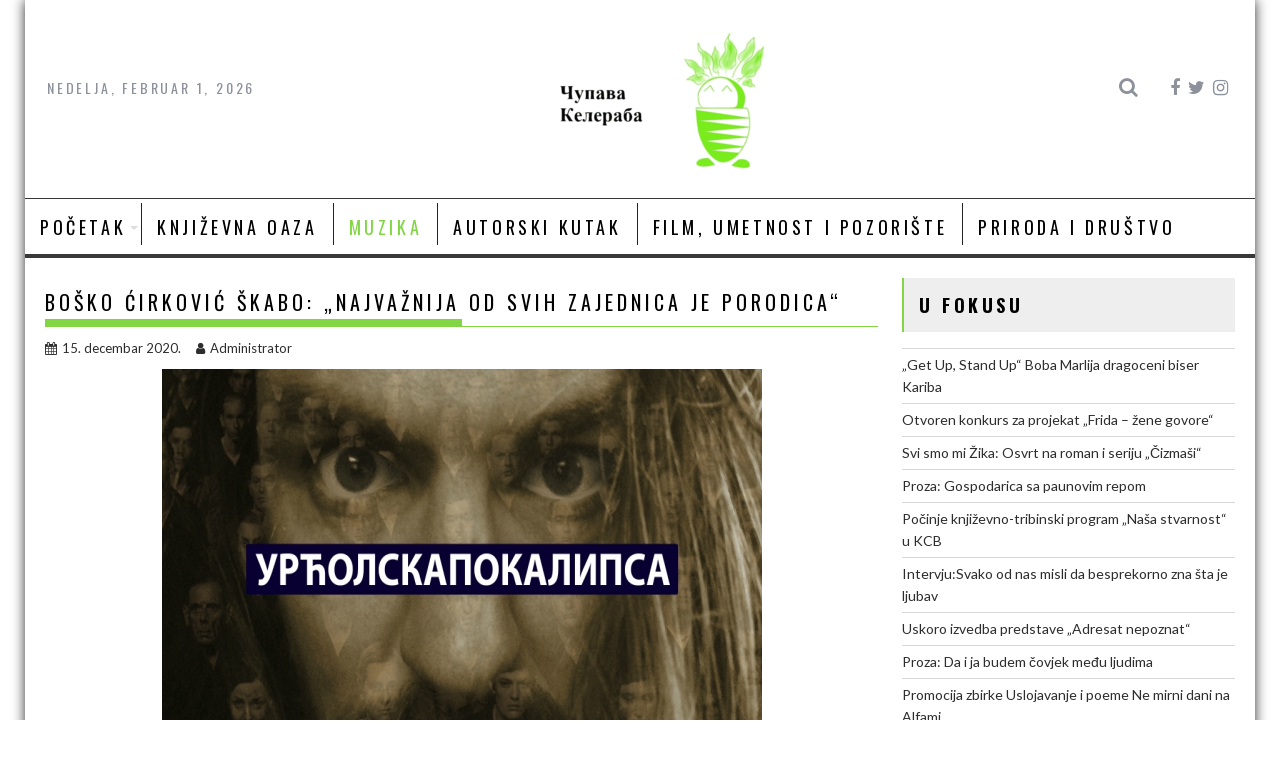

--- FILE ---
content_type: text/html; charset=UTF-8
request_url: https://www.cupavakeleraba.com/2020/12/15/bosko-cirkovic-skabo-najvaznija-od-svih-zajednica-je-porodica/
body_size: 99969
content:
<!DOCTYPE html><html dir="ltr" lang="sr-RS" prefix="og: https://ogp.me/ns#" prefix="og: http://ogp.me/ns#">
			<head>

				<meta charset="UTF-8">
		<meta name="viewport" content="width=device-width, initial-scale=1">
		<link rel="profile" href="http://gmpg.org/xfn/11">
		<link rel="pingback" href="https://www.cupavakeleraba.com/xmlrpc.php">
		<title>Boško Ćirković Škabo: „Najvažnija od svih zajednica je porodica“ - Čupava Keleraba</title>

		<!-- All in One SEO 4.9.3 - aioseo.com -->
	<meta name="description" content="Hip-hop kultura u Srbiji je nešto što ima prilično trajanje. Možemo reći da je starija i od same države, naravno, države koju nazivamo Republikom. Naime, evidentno je da preko trideset godina ova grana muzike, ali i umetnosti, ispunjava naše zvučnike, telefone i televizore. Neki bi rekli da je u poslednjoj dekadi postala modifikovana, posebno po" />
	<meta name="robots" content="max-image-preview:large" />
	<meta name="author" content="Administrator"/>
	<link rel="canonical" href="https://www.cupavakeleraba.com/2020/12/15/bosko-cirkovic-skabo-najvaznija-od-svih-zajednica-je-porodica/" />
	<meta name="generator" content="All in One SEO (AIOSEO) 4.9.3" />
		<meta property="og:locale" content="sr_RS" />
		<meta property="og:site_name" content="Čupava Keleraba - Sajt posvećen promociji kulture i društva" />
		<meta property="og:type" content="article" />
		<meta property="og:title" content="Boško Ćirković Škabo: „Najvažnija od svih zajednica je porodica“ - Čupava Keleraba" />
		<meta property="og:description" content="Hip-hop kultura u Srbiji je nešto što ima prilično trajanje. Možemo reći da je starija i od same države, naravno, države koju nazivamo Republikom. Naime, evidentno je da preko trideset godina ova grana muzike, ali i umetnosti, ispunjava naše zvučnike, telefone i televizore. Neki bi rekli da je u poslednjoj dekadi postala modifikovana, posebno po" />
		<meta property="og:url" content="https://www.cupavakeleraba.com/2020/12/15/bosko-cirkovic-skabo-najvaznija-od-svih-zajednica-je-porodica/" />
		<meta property="og:image" content="https://www.cupavakeleraba.com/" />
		<meta property="og:image:secure_url" content="https://www.cupavakeleraba.com/" />
		<meta property="article:published_time" content="2020-12-15T13:24:34+00:00" />
		<meta property="article:modified_time" content="2020-12-15T14:35:05+00:00" />
		<meta name="twitter:card" content="summary" />
		<meta name="twitter:title" content="Boško Ćirković Škabo: „Najvažnija od svih zajednica je porodica“ - Čupava Keleraba" />
		<meta name="twitter:description" content="Hip-hop kultura u Srbiji je nešto što ima prilično trajanje. Možemo reći da je starija i od same države, naravno, države koju nazivamo Republikom. Naime, evidentno je da preko trideset godina ova grana muzike, ali i umetnosti, ispunjava naše zvučnike, telefone i televizore. Neki bi rekli da je u poslednjoj dekadi postala modifikovana, posebno po" />
		<meta name="twitter:image" content="https://www.cupavakeleraba.com/" />
		<script type="application/ld+json" class="aioseo-schema">
			{"@context":"https:\/\/schema.org","@graph":[{"@type":"BlogPosting","@id":"https:\/\/www.cupavakeleraba.com\/2020\/12\/15\/bosko-cirkovic-skabo-najvaznija-od-svih-zajednica-je-porodica\/#blogposting","name":"Bo\u0161ko \u0106irkovi\u0107 \u0160kabo: \u201eNajva\u017enija od svih zajednica je porodica\u201c - \u010cupava Keleraba","headline":"Bo\u0161ko \u0106irkovi\u0107 \u0160kabo: &#8222;Najva\u017enija od svih zajednica je porodica&#8220;","author":{"@id":"https:\/\/www.cupavakeleraba.com\/author\/locky\/#author"},"publisher":{"@id":"https:\/\/www.cupavakeleraba.com\/#organization"},"image":{"@type":"ImageObject","url":"https:\/\/www.cupavakeleraba.com\/wp-content\/uploads\/2020\/12\/urcolskakaver.jpg","width":600,"height":400},"datePublished":"2020-12-15T14:24:34+01:00","dateModified":"2020-12-15T15:35:05+01:00","inLanguage":"sr-RS","mainEntityOfPage":{"@id":"https:\/\/www.cupavakeleraba.com\/2020\/12\/15\/bosko-cirkovic-skabo-najvaznija-od-svih-zajednica-je-porodica\/#webpage"},"isPartOf":{"@id":"https:\/\/www.cupavakeleraba.com\/2020\/12\/15\/bosko-cirkovic-skabo-najvaznija-od-svih-zajednica-je-porodica\/#webpage"},"articleSection":"Muzika, Autor: Milica Milo\u0161evi\u0107, Beogradski Sindikat, Bo\u0161ko \u0106irkovi\u0107, Bo\u0161ko \u0106irkovi\u0107 \u0160kabo, hip-hop, intervju, rep, S.A.M, \u0160kabo, Skabo App Music, Ultra trka\u010d Srbija, \u017divot pi\u0161e rep"},{"@type":"BreadcrumbList","@id":"https:\/\/www.cupavakeleraba.com\/2020\/12\/15\/bosko-cirkovic-skabo-najvaznija-od-svih-zajednica-je-porodica\/#breadcrumblist","itemListElement":[{"@type":"ListItem","@id":"https:\/\/www.cupavakeleraba.com#listItem","position":1,"name":"Home","item":"https:\/\/www.cupavakeleraba.com","nextItem":{"@type":"ListItem","@id":"https:\/\/www.cupavakeleraba.com\/category\/muzika\/#listItem","name":"Muzika"}},{"@type":"ListItem","@id":"https:\/\/www.cupavakeleraba.com\/category\/muzika\/#listItem","position":2,"name":"Muzika","item":"https:\/\/www.cupavakeleraba.com\/category\/muzika\/","nextItem":{"@type":"ListItem","@id":"https:\/\/www.cupavakeleraba.com\/2020\/12\/15\/bosko-cirkovic-skabo-najvaznija-od-svih-zajednica-je-porodica\/#listItem","name":"Bo\u0161ko \u0106irkovi\u0107 \u0160kabo: &#8222;Najva\u017enija od svih zajednica je porodica&#8220;"},"previousItem":{"@type":"ListItem","@id":"https:\/\/www.cupavakeleraba.com#listItem","name":"Home"}},{"@type":"ListItem","@id":"https:\/\/www.cupavakeleraba.com\/2020\/12\/15\/bosko-cirkovic-skabo-najvaznija-od-svih-zajednica-je-porodica\/#listItem","position":3,"name":"Bo\u0161ko \u0106irkovi\u0107 \u0160kabo: &#8222;Najva\u017enija od svih zajednica je porodica&#8220;","previousItem":{"@type":"ListItem","@id":"https:\/\/www.cupavakeleraba.com\/category\/muzika\/#listItem","name":"Muzika"}}]},{"@type":"Organization","@id":"https:\/\/www.cupavakeleraba.com\/#organization","name":"\u010cupava Keleraba","description":"Sajt posve\u0107en promociji kulture i dru\u0161tva","url":"https:\/\/www.cupavakeleraba.com\/","telephone":"+381643111314","logo":{"@type":"ImageObject","url":"https:\/\/www.cupavakeleraba.com\/","@id":"https:\/\/www.cupavakeleraba.com\/2020\/12\/15\/bosko-cirkovic-skabo-najvaznija-od-svih-zajednica-je-porodica\/#organizationLogo"},"image":{"@id":"https:\/\/www.cupavakeleraba.com\/2020\/12\/15\/bosko-cirkovic-skabo-najvaznija-od-svih-zajednica-je-porodica\/#organizationLogo"},"sameAs":["https:\/\/facebook.com\/","https:\/\/instagram.com\/"]},{"@type":"Person","@id":"https:\/\/www.cupavakeleraba.com\/author\/locky\/#author","url":"https:\/\/www.cupavakeleraba.com\/author\/locky\/","name":"Administrator","image":{"@type":"ImageObject","@id":"https:\/\/www.cupavakeleraba.com\/2020\/12\/15\/bosko-cirkovic-skabo-najvaznija-od-svih-zajednica-je-porodica\/#authorImage","url":"https:\/\/secure.gravatar.com\/avatar\/fac21b004c88a462839426eb85e2884342ac5cd030a325a51bd7c2682b75e3e6?s=96&d=mm&r=g","width":96,"height":96,"caption":"Administrator"}},{"@type":"WebPage","@id":"https:\/\/www.cupavakeleraba.com\/2020\/12\/15\/bosko-cirkovic-skabo-najvaznija-od-svih-zajednica-je-porodica\/#webpage","url":"https:\/\/www.cupavakeleraba.com\/2020\/12\/15\/bosko-cirkovic-skabo-najvaznija-od-svih-zajednica-je-porodica\/","name":"Bo\u0161ko \u0106irkovi\u0107 \u0160kabo: \u201eNajva\u017enija od svih zajednica je porodica\u201c - \u010cupava Keleraba","description":"Hip-hop kultura u Srbiji je ne\u0161to \u0161to ima prili\u010dno trajanje. Mo\u017eemo re\u0107i da je starija i od same dr\u017eave, naravno, dr\u017eave koju nazivamo Republikom. Naime, evidentno je da preko trideset godina ova grana muzike, ali i umetnosti, ispunjava na\u0161e zvu\u010dnike, telefone i televizore. Neki bi rekli da je u poslednjoj dekadi postala modifikovana, posebno po","inLanguage":"sr-RS","isPartOf":{"@id":"https:\/\/www.cupavakeleraba.com\/#website"},"breadcrumb":{"@id":"https:\/\/www.cupavakeleraba.com\/2020\/12\/15\/bosko-cirkovic-skabo-najvaznija-od-svih-zajednica-je-porodica\/#breadcrumblist"},"author":{"@id":"https:\/\/www.cupavakeleraba.com\/author\/locky\/#author"},"creator":{"@id":"https:\/\/www.cupavakeleraba.com\/author\/locky\/#author"},"image":{"@type":"ImageObject","url":"https:\/\/www.cupavakeleraba.com\/wp-content\/uploads\/2020\/12\/urcolskakaver.jpg","@id":"https:\/\/www.cupavakeleraba.com\/2020\/12\/15\/bosko-cirkovic-skabo-najvaznija-od-svih-zajednica-je-porodica\/#mainImage","width":600,"height":400},"primaryImageOfPage":{"@id":"https:\/\/www.cupavakeleraba.com\/2020\/12\/15\/bosko-cirkovic-skabo-najvaznija-od-svih-zajednica-je-porodica\/#mainImage"},"datePublished":"2020-12-15T14:24:34+01:00","dateModified":"2020-12-15T15:35:05+01:00"},{"@type":"WebSite","@id":"https:\/\/www.cupavakeleraba.com\/#website","url":"https:\/\/www.cupavakeleraba.com\/","name":"\u010cupava Keleraba","description":"Sajt posve\u0107en promociji kulture i dru\u0161tva","inLanguage":"sr-RS","publisher":{"@id":"https:\/\/www.cupavakeleraba.com\/#organization"}}]}
		</script>
		<!-- All in One SEO -->

<link rel='dns-prefetch' href='//static.addtoany.com' />
<link rel='dns-prefetch' href='//fonts.googleapis.com' />
<link rel="alternate" type="application/rss+xml" title="Čupava Keleraba &raquo; dovod" href="https://www.cupavakeleraba.com/feed/" />
<link rel="alternate" type="application/rss+xml" title="Čupava Keleraba &raquo; dovod komentara" href="https://www.cupavakeleraba.com/comments/feed/" />
<link rel="alternate" title="oEmbed (JSON)" type="application/json+oembed" href="https://www.cupavakeleraba.com/wp-json/oembed/1.0/embed?url=https%3A%2F%2Fwww.cupavakeleraba.com%2F2020%2F12%2F15%2Fbosko-cirkovic-skabo-najvaznija-od-svih-zajednica-je-porodica%2F" />
<link rel="alternate" title="oEmbed (XML)" type="text/xml+oembed" href="https://www.cupavakeleraba.com/wp-json/oembed/1.0/embed?url=https%3A%2F%2Fwww.cupavakeleraba.com%2F2020%2F12%2F15%2Fbosko-cirkovic-skabo-najvaznija-od-svih-zajednica-je-porodica%2F&#038;format=xml" />
		<!-- This site uses the Google Analytics by MonsterInsights plugin v9.11.1 - Using Analytics tracking - https://www.monsterinsights.com/ -->
							<script src="//www.googletagmanager.com/gtag/js?id=G-T8J7QYBTVQ"  data-cfasync="false" data-wpfc-render="false" type="text/javascript" async></script>
			<script data-cfasync="false" data-wpfc-render="false" type="text/javascript">
				var mi_version = '9.11.1';
				var mi_track_user = true;
				var mi_no_track_reason = '';
								var MonsterInsightsDefaultLocations = {"page_location":"https:\/\/www.cupavakeleraba.com\/2020\/12\/15\/bosko-cirkovic-skabo-najvaznija-od-svih-zajednica-je-porodica\/"};
								if ( typeof MonsterInsightsPrivacyGuardFilter === 'function' ) {
					var MonsterInsightsLocations = (typeof MonsterInsightsExcludeQuery === 'object') ? MonsterInsightsPrivacyGuardFilter( MonsterInsightsExcludeQuery ) : MonsterInsightsPrivacyGuardFilter( MonsterInsightsDefaultLocations );
				} else {
					var MonsterInsightsLocations = (typeof MonsterInsightsExcludeQuery === 'object') ? MonsterInsightsExcludeQuery : MonsterInsightsDefaultLocations;
				}

								var disableStrs = [
										'ga-disable-G-T8J7QYBTVQ',
									];

				/* Function to detect opted out users */
				function __gtagTrackerIsOptedOut() {
					for (var index = 0; index < disableStrs.length; index++) {
						if (document.cookie.indexOf(disableStrs[index] + '=true') > -1) {
							return true;
						}
					}

					return false;
				}

				/* Disable tracking if the opt-out cookie exists. */
				if (__gtagTrackerIsOptedOut()) {
					for (var index = 0; index < disableStrs.length; index++) {
						window[disableStrs[index]] = true;
					}
				}

				/* Opt-out function */
				function __gtagTrackerOptout() {
					for (var index = 0; index < disableStrs.length; index++) {
						document.cookie = disableStrs[index] + '=true; expires=Thu, 31 Dec 2099 23:59:59 UTC; path=/';
						window[disableStrs[index]] = true;
					}
				}

				if ('undefined' === typeof gaOptout) {
					function gaOptout() {
						__gtagTrackerOptout();
					}
				}
								window.dataLayer = window.dataLayer || [];

				window.MonsterInsightsDualTracker = {
					helpers: {},
					trackers: {},
				};
				if (mi_track_user) {
					function __gtagDataLayer() {
						dataLayer.push(arguments);
					}

					function __gtagTracker(type, name, parameters) {
						if (!parameters) {
							parameters = {};
						}

						if (parameters.send_to) {
							__gtagDataLayer.apply(null, arguments);
							return;
						}

						if (type === 'event') {
														parameters.send_to = monsterinsights_frontend.v4_id;
							var hookName = name;
							if (typeof parameters['event_category'] !== 'undefined') {
								hookName = parameters['event_category'] + ':' + name;
							}

							if (typeof MonsterInsightsDualTracker.trackers[hookName] !== 'undefined') {
								MonsterInsightsDualTracker.trackers[hookName](parameters);
							} else {
								__gtagDataLayer('event', name, parameters);
							}
							
						} else {
							__gtagDataLayer.apply(null, arguments);
						}
					}

					__gtagTracker('js', new Date());
					__gtagTracker('set', {
						'developer_id.dZGIzZG': true,
											});
					if ( MonsterInsightsLocations.page_location ) {
						__gtagTracker('set', MonsterInsightsLocations);
					}
										__gtagTracker('config', 'G-T8J7QYBTVQ', {"forceSSL":"true"} );
										window.gtag = __gtagTracker;										(function () {
						/* https://developers.google.com/analytics/devguides/collection/analyticsjs/ */
						/* ga and __gaTracker compatibility shim. */
						var noopfn = function () {
							return null;
						};
						var newtracker = function () {
							return new Tracker();
						};
						var Tracker = function () {
							return null;
						};
						var p = Tracker.prototype;
						p.get = noopfn;
						p.set = noopfn;
						p.send = function () {
							var args = Array.prototype.slice.call(arguments);
							args.unshift('send');
							__gaTracker.apply(null, args);
						};
						var __gaTracker = function () {
							var len = arguments.length;
							if (len === 0) {
								return;
							}
							var f = arguments[len - 1];
							if (typeof f !== 'object' || f === null || typeof f.hitCallback !== 'function') {
								if ('send' === arguments[0]) {
									var hitConverted, hitObject = false, action;
									if ('event' === arguments[1]) {
										if ('undefined' !== typeof arguments[3]) {
											hitObject = {
												'eventAction': arguments[3],
												'eventCategory': arguments[2],
												'eventLabel': arguments[4],
												'value': arguments[5] ? arguments[5] : 1,
											}
										}
									}
									if ('pageview' === arguments[1]) {
										if ('undefined' !== typeof arguments[2]) {
											hitObject = {
												'eventAction': 'page_view',
												'page_path': arguments[2],
											}
										}
									}
									if (typeof arguments[2] === 'object') {
										hitObject = arguments[2];
									}
									if (typeof arguments[5] === 'object') {
										Object.assign(hitObject, arguments[5]);
									}
									if ('undefined' !== typeof arguments[1].hitType) {
										hitObject = arguments[1];
										if ('pageview' === hitObject.hitType) {
											hitObject.eventAction = 'page_view';
										}
									}
									if (hitObject) {
										action = 'timing' === arguments[1].hitType ? 'timing_complete' : hitObject.eventAction;
										hitConverted = mapArgs(hitObject);
										__gtagTracker('event', action, hitConverted);
									}
								}
								return;
							}

							function mapArgs(args) {
								var arg, hit = {};
								var gaMap = {
									'eventCategory': 'event_category',
									'eventAction': 'event_action',
									'eventLabel': 'event_label',
									'eventValue': 'event_value',
									'nonInteraction': 'non_interaction',
									'timingCategory': 'event_category',
									'timingVar': 'name',
									'timingValue': 'value',
									'timingLabel': 'event_label',
									'page': 'page_path',
									'location': 'page_location',
									'title': 'page_title',
									'referrer' : 'page_referrer',
								};
								for (arg in args) {
																		if (!(!args.hasOwnProperty(arg) || !gaMap.hasOwnProperty(arg))) {
										hit[gaMap[arg]] = args[arg];
									} else {
										hit[arg] = args[arg];
									}
								}
								return hit;
							}

							try {
								f.hitCallback();
							} catch (ex) {
							}
						};
						__gaTracker.create = newtracker;
						__gaTracker.getByName = newtracker;
						__gaTracker.getAll = function () {
							return [];
						};
						__gaTracker.remove = noopfn;
						__gaTracker.loaded = true;
						window['__gaTracker'] = __gaTracker;
					})();
									} else {
										console.log("");
					(function () {
						function __gtagTracker() {
							return null;
						}

						window['__gtagTracker'] = __gtagTracker;
						window['gtag'] = __gtagTracker;
					})();
									}
			</script>
							<!-- / Google Analytics by MonsterInsights -->
		<style id='wp-img-auto-sizes-contain-inline-css' type='text/css'>
img:is([sizes=auto i],[sizes^="auto," i]){contain-intrinsic-size:3000px 1500px}
/*# sourceURL=wp-img-auto-sizes-contain-inline-css */
</style>
<style id='wp-emoji-styles-inline-css' type='text/css'>

	img.wp-smiley, img.emoji {
		display: inline !important;
		border: none !important;
		box-shadow: none !important;
		height: 1em !important;
		width: 1em !important;
		margin: 0 0.07em !important;
		vertical-align: -0.1em !important;
		background: none !important;
		padding: 0 !important;
	}
/*# sourceURL=wp-emoji-styles-inline-css */
</style>
<style id='wp-block-library-inline-css' type='text/css'>
:root{--wp-block-synced-color:#7a00df;--wp-block-synced-color--rgb:122,0,223;--wp-bound-block-color:var(--wp-block-synced-color);--wp-editor-canvas-background:#ddd;--wp-admin-theme-color:#007cba;--wp-admin-theme-color--rgb:0,124,186;--wp-admin-theme-color-darker-10:#006ba1;--wp-admin-theme-color-darker-10--rgb:0,107,160.5;--wp-admin-theme-color-darker-20:#005a87;--wp-admin-theme-color-darker-20--rgb:0,90,135;--wp-admin-border-width-focus:2px}@media (min-resolution:192dpi){:root{--wp-admin-border-width-focus:1.5px}}.wp-element-button{cursor:pointer}:root .has-very-light-gray-background-color{background-color:#eee}:root .has-very-dark-gray-background-color{background-color:#313131}:root .has-very-light-gray-color{color:#eee}:root .has-very-dark-gray-color{color:#313131}:root .has-vivid-green-cyan-to-vivid-cyan-blue-gradient-background{background:linear-gradient(135deg,#00d084,#0693e3)}:root .has-purple-crush-gradient-background{background:linear-gradient(135deg,#34e2e4,#4721fb 50%,#ab1dfe)}:root .has-hazy-dawn-gradient-background{background:linear-gradient(135deg,#faaca8,#dad0ec)}:root .has-subdued-olive-gradient-background{background:linear-gradient(135deg,#fafae1,#67a671)}:root .has-atomic-cream-gradient-background{background:linear-gradient(135deg,#fdd79a,#004a59)}:root .has-nightshade-gradient-background{background:linear-gradient(135deg,#330968,#31cdcf)}:root .has-midnight-gradient-background{background:linear-gradient(135deg,#020381,#2874fc)}:root{--wp--preset--font-size--normal:16px;--wp--preset--font-size--huge:42px}.has-regular-font-size{font-size:1em}.has-larger-font-size{font-size:2.625em}.has-normal-font-size{font-size:var(--wp--preset--font-size--normal)}.has-huge-font-size{font-size:var(--wp--preset--font-size--huge)}.has-text-align-center{text-align:center}.has-text-align-left{text-align:left}.has-text-align-right{text-align:right}.has-fit-text{white-space:nowrap!important}#end-resizable-editor-section{display:none}.aligncenter{clear:both}.items-justified-left{justify-content:flex-start}.items-justified-center{justify-content:center}.items-justified-right{justify-content:flex-end}.items-justified-space-between{justify-content:space-between}.screen-reader-text{border:0;clip-path:inset(50%);height:1px;margin:-1px;overflow:hidden;padding:0;position:absolute;width:1px;word-wrap:normal!important}.screen-reader-text:focus{background-color:#ddd;clip-path:none;color:#444;display:block;font-size:1em;height:auto;left:5px;line-height:normal;padding:15px 23px 14px;text-decoration:none;top:5px;width:auto;z-index:100000}html :where(.has-border-color){border-style:solid}html :where([style*=border-top-color]){border-top-style:solid}html :where([style*=border-right-color]){border-right-style:solid}html :where([style*=border-bottom-color]){border-bottom-style:solid}html :where([style*=border-left-color]){border-left-style:solid}html :where([style*=border-width]){border-style:solid}html :where([style*=border-top-width]){border-top-style:solid}html :where([style*=border-right-width]){border-right-style:solid}html :where([style*=border-bottom-width]){border-bottom-style:solid}html :where([style*=border-left-width]){border-left-style:solid}html :where(img[class*=wp-image-]){height:auto;max-width:100%}:where(figure){margin:0 0 1em}html :where(.is-position-sticky){--wp-admin--admin-bar--position-offset:var(--wp-admin--admin-bar--height,0px)}@media screen and (max-width:600px){html :where(.is-position-sticky){--wp-admin--admin-bar--position-offset:0px}}

/*# sourceURL=wp-block-library-inline-css */
</style><style id='global-styles-inline-css' type='text/css'>
:root{--wp--preset--aspect-ratio--square: 1;--wp--preset--aspect-ratio--4-3: 4/3;--wp--preset--aspect-ratio--3-4: 3/4;--wp--preset--aspect-ratio--3-2: 3/2;--wp--preset--aspect-ratio--2-3: 2/3;--wp--preset--aspect-ratio--16-9: 16/9;--wp--preset--aspect-ratio--9-16: 9/16;--wp--preset--color--black: #000000;--wp--preset--color--cyan-bluish-gray: #abb8c3;--wp--preset--color--white: #ffffff;--wp--preset--color--pale-pink: #f78da7;--wp--preset--color--vivid-red: #cf2e2e;--wp--preset--color--luminous-vivid-orange: #ff6900;--wp--preset--color--luminous-vivid-amber: #fcb900;--wp--preset--color--light-green-cyan: #7bdcb5;--wp--preset--color--vivid-green-cyan: #00d084;--wp--preset--color--pale-cyan-blue: #8ed1fc;--wp--preset--color--vivid-cyan-blue: #0693e3;--wp--preset--color--vivid-purple: #9b51e0;--wp--preset--gradient--vivid-cyan-blue-to-vivid-purple: linear-gradient(135deg,rgb(6,147,227) 0%,rgb(155,81,224) 100%);--wp--preset--gradient--light-green-cyan-to-vivid-green-cyan: linear-gradient(135deg,rgb(122,220,180) 0%,rgb(0,208,130) 100%);--wp--preset--gradient--luminous-vivid-amber-to-luminous-vivid-orange: linear-gradient(135deg,rgb(252,185,0) 0%,rgb(255,105,0) 100%);--wp--preset--gradient--luminous-vivid-orange-to-vivid-red: linear-gradient(135deg,rgb(255,105,0) 0%,rgb(207,46,46) 100%);--wp--preset--gradient--very-light-gray-to-cyan-bluish-gray: linear-gradient(135deg,rgb(238,238,238) 0%,rgb(169,184,195) 100%);--wp--preset--gradient--cool-to-warm-spectrum: linear-gradient(135deg,rgb(74,234,220) 0%,rgb(151,120,209) 20%,rgb(207,42,186) 40%,rgb(238,44,130) 60%,rgb(251,105,98) 80%,rgb(254,248,76) 100%);--wp--preset--gradient--blush-light-purple: linear-gradient(135deg,rgb(255,206,236) 0%,rgb(152,150,240) 100%);--wp--preset--gradient--blush-bordeaux: linear-gradient(135deg,rgb(254,205,165) 0%,rgb(254,45,45) 50%,rgb(107,0,62) 100%);--wp--preset--gradient--luminous-dusk: linear-gradient(135deg,rgb(255,203,112) 0%,rgb(199,81,192) 50%,rgb(65,88,208) 100%);--wp--preset--gradient--pale-ocean: linear-gradient(135deg,rgb(255,245,203) 0%,rgb(182,227,212) 50%,rgb(51,167,181) 100%);--wp--preset--gradient--electric-grass: linear-gradient(135deg,rgb(202,248,128) 0%,rgb(113,206,126) 100%);--wp--preset--gradient--midnight: linear-gradient(135deg,rgb(2,3,129) 0%,rgb(40,116,252) 100%);--wp--preset--font-size--small: 13px;--wp--preset--font-size--medium: 20px;--wp--preset--font-size--large: 36px;--wp--preset--font-size--x-large: 42px;--wp--preset--spacing--20: 0.44rem;--wp--preset--spacing--30: 0.67rem;--wp--preset--spacing--40: 1rem;--wp--preset--spacing--50: 1.5rem;--wp--preset--spacing--60: 2.25rem;--wp--preset--spacing--70: 3.38rem;--wp--preset--spacing--80: 5.06rem;--wp--preset--shadow--natural: 6px 6px 9px rgba(0, 0, 0, 0.2);--wp--preset--shadow--deep: 12px 12px 50px rgba(0, 0, 0, 0.4);--wp--preset--shadow--sharp: 6px 6px 0px rgba(0, 0, 0, 0.2);--wp--preset--shadow--outlined: 6px 6px 0px -3px rgb(255, 255, 255), 6px 6px rgb(0, 0, 0);--wp--preset--shadow--crisp: 6px 6px 0px rgb(0, 0, 0);}:where(.is-layout-flex){gap: 0.5em;}:where(.is-layout-grid){gap: 0.5em;}body .is-layout-flex{display: flex;}.is-layout-flex{flex-wrap: wrap;align-items: center;}.is-layout-flex > :is(*, div){margin: 0;}body .is-layout-grid{display: grid;}.is-layout-grid > :is(*, div){margin: 0;}:where(.wp-block-columns.is-layout-flex){gap: 2em;}:where(.wp-block-columns.is-layout-grid){gap: 2em;}:where(.wp-block-post-template.is-layout-flex){gap: 1.25em;}:where(.wp-block-post-template.is-layout-grid){gap: 1.25em;}.has-black-color{color: var(--wp--preset--color--black) !important;}.has-cyan-bluish-gray-color{color: var(--wp--preset--color--cyan-bluish-gray) !important;}.has-white-color{color: var(--wp--preset--color--white) !important;}.has-pale-pink-color{color: var(--wp--preset--color--pale-pink) !important;}.has-vivid-red-color{color: var(--wp--preset--color--vivid-red) !important;}.has-luminous-vivid-orange-color{color: var(--wp--preset--color--luminous-vivid-orange) !important;}.has-luminous-vivid-amber-color{color: var(--wp--preset--color--luminous-vivid-amber) !important;}.has-light-green-cyan-color{color: var(--wp--preset--color--light-green-cyan) !important;}.has-vivid-green-cyan-color{color: var(--wp--preset--color--vivid-green-cyan) !important;}.has-pale-cyan-blue-color{color: var(--wp--preset--color--pale-cyan-blue) !important;}.has-vivid-cyan-blue-color{color: var(--wp--preset--color--vivid-cyan-blue) !important;}.has-vivid-purple-color{color: var(--wp--preset--color--vivid-purple) !important;}.has-black-background-color{background-color: var(--wp--preset--color--black) !important;}.has-cyan-bluish-gray-background-color{background-color: var(--wp--preset--color--cyan-bluish-gray) !important;}.has-white-background-color{background-color: var(--wp--preset--color--white) !important;}.has-pale-pink-background-color{background-color: var(--wp--preset--color--pale-pink) !important;}.has-vivid-red-background-color{background-color: var(--wp--preset--color--vivid-red) !important;}.has-luminous-vivid-orange-background-color{background-color: var(--wp--preset--color--luminous-vivid-orange) !important;}.has-luminous-vivid-amber-background-color{background-color: var(--wp--preset--color--luminous-vivid-amber) !important;}.has-light-green-cyan-background-color{background-color: var(--wp--preset--color--light-green-cyan) !important;}.has-vivid-green-cyan-background-color{background-color: var(--wp--preset--color--vivid-green-cyan) !important;}.has-pale-cyan-blue-background-color{background-color: var(--wp--preset--color--pale-cyan-blue) !important;}.has-vivid-cyan-blue-background-color{background-color: var(--wp--preset--color--vivid-cyan-blue) !important;}.has-vivid-purple-background-color{background-color: var(--wp--preset--color--vivid-purple) !important;}.has-black-border-color{border-color: var(--wp--preset--color--black) !important;}.has-cyan-bluish-gray-border-color{border-color: var(--wp--preset--color--cyan-bluish-gray) !important;}.has-white-border-color{border-color: var(--wp--preset--color--white) !important;}.has-pale-pink-border-color{border-color: var(--wp--preset--color--pale-pink) !important;}.has-vivid-red-border-color{border-color: var(--wp--preset--color--vivid-red) !important;}.has-luminous-vivid-orange-border-color{border-color: var(--wp--preset--color--luminous-vivid-orange) !important;}.has-luminous-vivid-amber-border-color{border-color: var(--wp--preset--color--luminous-vivid-amber) !important;}.has-light-green-cyan-border-color{border-color: var(--wp--preset--color--light-green-cyan) !important;}.has-vivid-green-cyan-border-color{border-color: var(--wp--preset--color--vivid-green-cyan) !important;}.has-pale-cyan-blue-border-color{border-color: var(--wp--preset--color--pale-cyan-blue) !important;}.has-vivid-cyan-blue-border-color{border-color: var(--wp--preset--color--vivid-cyan-blue) !important;}.has-vivid-purple-border-color{border-color: var(--wp--preset--color--vivid-purple) !important;}.has-vivid-cyan-blue-to-vivid-purple-gradient-background{background: var(--wp--preset--gradient--vivid-cyan-blue-to-vivid-purple) !important;}.has-light-green-cyan-to-vivid-green-cyan-gradient-background{background: var(--wp--preset--gradient--light-green-cyan-to-vivid-green-cyan) !important;}.has-luminous-vivid-amber-to-luminous-vivid-orange-gradient-background{background: var(--wp--preset--gradient--luminous-vivid-amber-to-luminous-vivid-orange) !important;}.has-luminous-vivid-orange-to-vivid-red-gradient-background{background: var(--wp--preset--gradient--luminous-vivid-orange-to-vivid-red) !important;}.has-very-light-gray-to-cyan-bluish-gray-gradient-background{background: var(--wp--preset--gradient--very-light-gray-to-cyan-bluish-gray) !important;}.has-cool-to-warm-spectrum-gradient-background{background: var(--wp--preset--gradient--cool-to-warm-spectrum) !important;}.has-blush-light-purple-gradient-background{background: var(--wp--preset--gradient--blush-light-purple) !important;}.has-blush-bordeaux-gradient-background{background: var(--wp--preset--gradient--blush-bordeaux) !important;}.has-luminous-dusk-gradient-background{background: var(--wp--preset--gradient--luminous-dusk) !important;}.has-pale-ocean-gradient-background{background: var(--wp--preset--gradient--pale-ocean) !important;}.has-electric-grass-gradient-background{background: var(--wp--preset--gradient--electric-grass) !important;}.has-midnight-gradient-background{background: var(--wp--preset--gradient--midnight) !important;}.has-small-font-size{font-size: var(--wp--preset--font-size--small) !important;}.has-medium-font-size{font-size: var(--wp--preset--font-size--medium) !important;}.has-large-font-size{font-size: var(--wp--preset--font-size--large) !important;}.has-x-large-font-size{font-size: var(--wp--preset--font-size--x-large) !important;}
/*# sourceURL=global-styles-inline-css */
</style>

<style id='classic-theme-styles-inline-css' type='text/css'>
/*! This file is auto-generated */
.wp-block-button__link{color:#fff;background-color:#32373c;border-radius:9999px;box-shadow:none;text-decoration:none;padding:calc(.667em + 2px) calc(1.333em + 2px);font-size:1.125em}.wp-block-file__button{background:#32373c;color:#fff;text-decoration:none}
/*# sourceURL=/wp-includes/css/classic-themes.min.css */
</style>
<link rel='stylesheet' id='fontawesome-css' href='https://www.cupavakeleraba.com/wp-content/plugins/gutentor/assets/library/font-awesome-4.7.0/css/font-awesome.min.css?ver=4' type='text/css' media='all' />
<link rel='stylesheet' id='wpness-grid-css' href='https://www.cupavakeleraba.com/wp-content/plugins/gutentor/assets/library/wpness-grid/wpness-grid.css?ver=1.0.0' type='text/css' media='all' />
<link rel='stylesheet' id='animate-css' href='https://www.cupavakeleraba.com/wp-content/plugins/gutentor/assets/library/animatecss/animate.min.css?ver=3.7.2' type='text/css' media='all' />
<link rel='stylesheet' id='wp-components-css' href='https://www.cupavakeleraba.com/wp-includes/css/dist/components/style.min.css?ver=6.9' type='text/css' media='all' />
<link rel='stylesheet' id='wp-preferences-css' href='https://www.cupavakeleraba.com/wp-includes/css/dist/preferences/style.min.css?ver=6.9' type='text/css' media='all' />
<link rel='stylesheet' id='wp-block-editor-css' href='https://www.cupavakeleraba.com/wp-includes/css/dist/block-editor/style.min.css?ver=6.9' type='text/css' media='all' />
<link rel='stylesheet' id='wp-reusable-blocks-css' href='https://www.cupavakeleraba.com/wp-includes/css/dist/reusable-blocks/style.min.css?ver=6.9' type='text/css' media='all' />
<link rel='stylesheet' id='wp-patterns-css' href='https://www.cupavakeleraba.com/wp-includes/css/dist/patterns/style.min.css?ver=6.9' type='text/css' media='all' />
<link rel='stylesheet' id='wp-editor-css' href='https://www.cupavakeleraba.com/wp-includes/css/dist/editor/style.min.css?ver=6.9' type='text/css' media='all' />
<link rel='stylesheet' id='gutentor-css' href='https://www.cupavakeleraba.com/wp-content/plugins/gutentor/dist/blocks.style.build.css?ver=3.5.4' type='text/css' media='all' />
<link rel='stylesheet' id='bxslider-css' href='https://www.cupavakeleraba.com/wp-content/themes/acmeblog/assets/library/bxslider/css/jquery.bxslider.min.css?ver=4.2.5' type='text/css' media='all' />
<link rel='stylesheet' id='acmeblog-googleapis-css' href='//fonts.googleapis.com/css?family=Oswald%3A300%2C400%2C700%7CLato%3A400%2C700&#038;ver=1.0.1' type='text/css' media='all' />
<link rel='stylesheet' id='font-awesome-css' href='https://www.cupavakeleraba.com/wp-content/themes/acmeblog/assets/library/Font-Awesome/css/font-awesome.min.css?ver=4.7.0' type='text/css' media='all' />
<link rel='stylesheet' id='acmeblog-style-css' href='https://www.cupavakeleraba.com/wp-content/themes/acmeblog/style.css?ver=6.9' type='text/css' media='all' />
<style id='acmeblog-style-inline-css' type='text/css'>

            mark,
            .comment-form .form-submit input,
            .slider-section .cat-links a,
            #calendar_wrap #wp-calendar #today,
            #calendar_wrap #wp-calendar #today a,
            .wpcf7-form input.wpcf7-submit:hover,
            .breadcrumb{
                background: #82d646;
            }
            a:hover,
            .header-wrapper .menu li a:hover,
            .screen-reader-text:focus,
            .bn-content a:hover,
            .socials a:hover,
            .site-title a,
            .widget_search input#s,
            .besides-slider .post-title a:hover,
            .slider-feature-wrap a:hover,
            .slider-section .bx-controls-direction a,
            .besides-slider .beside-post:hover .beside-caption,
            .besides-slider .beside-post:hover .beside-caption a:hover,
            .featured-desc .above-entry-meta span:hover,
            .posted-on a:hover,
            .cat-links a:hover,
            .comments-link a:hover,
            .edit-link a:hover,
            .tags-links a:hover,
            .byline a:hover,
            .nav-links a:hover,
            #acmeblog-breadcrumbs a:hover,
            .wpcf7-form input.wpcf7-submit,
            .widget li a:hover,
            .header-wrapper .menu > li.current-menu-item > a,
            .header-wrapper .menu > li.current-menu-parent > a,
            .header-wrapper .menu > li.current_page_parent > a,
            .header-wrapper .menu > li.current_page_ancestor > a{
                color: #82d646;
            }
         .nav-links .nav-previous a:hover,
            .nav-links .nav-next a:hover{
                border-top: 1px solid #82d646;
            }
            .besides-slider .beside-post{
                border-bottom: 3px solid #82d646;
            }
            .page-header .page-title,
            .single .entry-header .entry-title{
                border-bottom: 1px solid #82d646;
            }
            .page-header .page-title:before,
            .single .entry-header .entry-title:before{
                border-bottom: 7px solid #82d646;
            }
            .wpcf7-form input.wpcf7-submit:hover,
            article.post.sticky,
            .comment-form .form-submit input,
            .read-more:hover{
                border: 2px solid #82d646;
            }
            .breadcrumb::after {
                border-left: 5px solid #82d646;
            }
            .rtl .breadcrumb::after {
                border-right: 5px solid #82d646;
                border-left:none;
            }
            .tagcloud a{
                border: 1px solid #82d646;
            }
            .widget-title{
                border-left: 2px solid #82d646;
            }
            .rtl .widget-title {
                border-right: 5px solid #82d646;
                border-left:none;
            }
         
            @media screen and (max-width:992px){
                .slicknav_btn.slicknav_open{
                    border: 1px solid #82d646;
                }
                .slicknav_btn.slicknav_open:before{
                    background: #82d646;
                    box-shadow: 0 6px 0 0 #82d646, 0 12px 0 0 #82d646;
                }
                .slicknav_nav li:hover > a,
                .slicknav_nav li.current-menu-ancestor a,
                .slicknav_nav li.current-menu-item  > a,
                .slicknav_nav li.current_page_item a,
                .slicknav_nav li.current_page_item .slicknav_item span,
                .slicknav_nav li .slicknav_item:hover a{
                    color: #82d646;
                }
            }
/*# sourceURL=acmeblog-style-inline-css */
</style>
<link rel='stylesheet' id='acmeblog-block-front-styles-css' href='https://www.cupavakeleraba.com/wp-content/themes/acmeblog/acmethemes/gutenberg/gutenberg-front.css?ver=1.0' type='text/css' media='all' />
<link rel='stylesheet' id='addtoany-css' href='https://www.cupavakeleraba.com/wp-content/plugins/add-to-any/addtoany.min.css?ver=1.16' type='text/css' media='all' />
<link rel='stylesheet' id='wp-block-paragraph-css' href='https://www.cupavakeleraba.com/wp-includes/blocks/paragraph/style.min.css?ver=6.9' type='text/css' media='all' />
<link rel='stylesheet' id='wp-block-image-css' href='https://www.cupavakeleraba.com/wp-includes/blocks/image/style.min.css?ver=6.9' type='text/css' media='all' />
<link rel='stylesheet' id='wp-block-image-theme-css' href='https://www.cupavakeleraba.com/wp-includes/blocks/image/theme.min.css?ver=6.9' type='text/css' media='all' />
<link rel='stylesheet' id='wp-block-embed-css' href='https://www.cupavakeleraba.com/wp-includes/blocks/embed/style.min.css?ver=6.9' type='text/css' media='all' />
<link rel='stylesheet' id='wp-block-embed-theme-css' href='https://www.cupavakeleraba.com/wp-includes/blocks/embed/theme.min.css?ver=6.9' type='text/css' media='all' />
<script type="text/javascript" src="https://www.cupavakeleraba.com/wp-content/plugins/google-analytics-for-wordpress/assets/js/frontend-gtag.min.js?ver=9.11.1" id="monsterinsights-frontend-script-js" async="async" data-wp-strategy="async"></script>
<script data-cfasync="false" data-wpfc-render="false" type="text/javascript" id='monsterinsights-frontend-script-js-extra'>/* <![CDATA[ */
var monsterinsights_frontend = {"js_events_tracking":"true","download_extensions":"doc,pdf,ppt,zip,xls,docx,pptx,xlsx","inbound_paths":"[]","home_url":"https:\/\/www.cupavakeleraba.com","hash_tracking":"false","v4_id":"G-T8J7QYBTVQ"};/* ]]> */
</script>
<script type="text/javascript" src="https://www.cupavakeleraba.com/wp-includes/js/jquery/jquery.min.js?ver=3.7.1" id="jquery-core-js"></script>
<script type="text/javascript" src="https://www.cupavakeleraba.com/wp-includes/js/jquery/jquery-migrate.min.js?ver=3.4.1" id="jquery-migrate-js"></script>
<script type="text/javascript" id="addtoany-core-js-before">
/* <![CDATA[ */
window.a2a_config=window.a2a_config||{};a2a_config.callbacks=[];a2a_config.overlays=[];a2a_config.templates={};a2a_localize = {
	Share: "Share",
	Save: "Save",
	Subscribe: "Subscribe",
	Email: "Email",
	Bookmark: "Bookmark",
	ShowAll: "Show all",
	ShowLess: "Show less",
	FindServices: "Find service(s)",
	FindAnyServiceToAddTo: "Instantly find any service to add to",
	PoweredBy: "Powered by",
	ShareViaEmail: "Share via email",
	SubscribeViaEmail: "Subscribe via email",
	BookmarkInYourBrowser: "Bookmark in your browser",
	BookmarkInstructions: "Press Ctrl+D or \u2318+D to bookmark this page",
	AddToYourFavorites: "Add to your favorites",
	SendFromWebOrProgram: "Send from any email address or email program",
	EmailProgram: "Email program",
	More: "More&#8230;",
	ThanksForSharing: "Thanks for sharing!",
	ThanksForFollowing: "Thanks for following!"
};


//# sourceURL=addtoany-core-js-before
/* ]]> */
</script>
<script type="text/javascript" defer src="https://static.addtoany.com/menu/page.js" id="addtoany-core-js"></script>
<script type="text/javascript" defer src="https://www.cupavakeleraba.com/wp-content/plugins/add-to-any/addtoany.min.js?ver=1.1" id="addtoany-jquery-js"></script>
<link rel="https://api.w.org/" href="https://www.cupavakeleraba.com/wp-json/" /><link rel="alternate" title="JSON" type="application/json" href="https://www.cupavakeleraba.com/wp-json/wp/v2/posts/10713" /><link rel="EditURI" type="application/rsd+xml" title="RSD" href="https://www.cupavakeleraba.com/xmlrpc.php?rsd" />
<meta name="generator" content="WordPress 6.9" />
<link rel='shortlink' href='https://www.cupavakeleraba.com/?p=10713' />

            <!--/ Facebook Thumb Fixer Open Graph /-->
            <meta property="og:type" content="article" />
            <meta property="og:url" content="https://www.cupavakeleraba.com/2020/12/15/bosko-cirkovic-skabo-najvaznija-od-svih-zajednica-je-porodica/" />
            <meta property="og:title" content="Boško Ćirković Škabo: &#8222;Najvažnija od svih zajednica je porodica&#8220;" />
            <meta property="og:description" content="Hip-hop kultura u Srbiji je nešto što ima prilično trajanje. Možemo reći da je starija i od same države, naravno, države koju nazivamo Republikom. Naime, evidentno je da preko trideset godina ova grana muzike, ali i umetnosti, ispunjava naše zvučnike, telefone i televizore. Neki bi rekli da je u poslednjoj dekadi postala modifikovana, posebno po pitanju zvuka i teksta, možda čak i materijalizovana bez onog filozofskog prizvuka u sebi, ali postojanje hip-hopa u Srbiji je neumitno. O tome najbolje svedoči i činjenica kojom itekako možemo da se pohvalimo, a to&hellip;" />
            <meta property="og:site_name" content="Čupava Keleraba" />
            <meta property="og:image" content="https://www.cupavakeleraba.com/wp-content/uploads/2020/12/urcolskakaver.jpg" />
            <meta property="og:image:alt" content="" />
            <meta property="og:image:width" content="600" />
            <meta property="og:image:height" content="400" />

            <meta itemscope itemtype="article" />
            <meta itemprop="description" content="Hip-hop kultura u Srbiji je nešto što ima prilično trajanje. Možemo reći da je starija i od same države, naravno, države koju nazivamo Republikom. Naime, evidentno je da preko trideset godina ova grana muzike, ali i umetnosti, ispunjava naše zvučnike, telefone i televizore. Neki bi rekli da je u poslednjoj dekadi postala modifikovana, posebno po pitanju zvuka i teksta, možda čak i materijalizovana bez onog filozofskog prizvuka u sebi, ali postojanje hip-hopa u Srbiji je neumitno. O tome najbolje svedoči i činjenica kojom itekako možemo da se pohvalimo, a to&hellip;" />
            <meta itemprop="image" content="https://www.cupavakeleraba.com/wp-content/uploads/2020/12/urcolskakaver.jpg" />

            <meta name="twitter:card" content="summary_large_image" />
            <meta name="twitter:url" content="https://www.cupavakeleraba.com/2020/12/15/bosko-cirkovic-skabo-najvaznija-od-svih-zajednica-je-porodica/" />
            <meta name="twitter:title" content="Boško Ćirković Škabo: &#8222;Najvažnija od svih zajednica je porodica&#8220;" />
            <meta name="twitter:description" content="Hip-hop kultura u Srbiji je nešto što ima prilično trajanje. Možemo reći da je starija i od same države, naravno, države koju nazivamo Republikom. Naime, evidentno je da preko trideset godina ova grana muzike, ali i umetnosti, ispunjava naše zvučnike, telefone i televizore. Neki bi rekli da je u poslednjoj dekadi postala modifikovana, posebno po pitanju zvuka i teksta, možda čak i materijalizovana bez onog filozofskog prizvuka u sebi, ali postojanje hip-hopa u Srbiji je neumitno. O tome najbolje svedoči i činjenica kojom itekako možemo da se pohvalimo, a to&hellip;" />
            <meta name="twitter:image" content="https://www.cupavakeleraba.com/wp-content/uploads/2020/12/urcolskakaver.jpg" />

            
	<meta property="fb:app_id" content="748178365318332" />
	

<!-- WordPress Facebook Open Graph protocol plugin (WPFBOGP v2.0.13) http://rynoweb.com/wordpress-plugins/ -->
<meta property="fb:admins" content="HKqqfTTwKP7"/>
<meta property="og:url" content="https://www.cupavakeleraba.com/2020/12/15/bosko-cirkovic-skabo-najvaznija-od-svih-zajednica-je-porodica/"/>
<meta property="og:title" content="Boško Ćirković Škabo: &#8222;Najvažnija od svih zajednica je porodica&#8220;"/>
<meta property="og:site_name" content="Čupava Keleraba"/>
<meta property="og:description" content="
Hip-hop kultura u Srbiji je nešto što ima prilično trajanje. Možemo reći da je starija i od same države, naravno, države koju nazivamo Republikom. Naime"/>
<meta property="og:type" content="article"/>
<meta property="og:image" content="https://www.cupavakeleraba.com/wp-content/uploads/2020/12/urcolskakaver.jpg"/>
<meta property="og:image" content="https://www.cupavakeleraba.com/wp-content/uploads/2020/12/MINA9438-795x530.jpg"/>
<meta property="og:image" content="https://www.cupavakeleraba.com/wp-content/uploads/2020/12/tolerantni-geng-2-942x530.jpg"/>
<meta property="og:image" content="https://www.cupavakeleraba.com/wp-content/uploads/2020/12/jala-frat-398x530.jpg"/>
<meta property="og:image" content="https://www.cupavakeleraba.com/wp-content/uploads/2020/12/DJ-Silent-i-dr-Skabo-XX-Zivot-pise-rep-530x530.jpg"/>
<meta property="og:locale" content="sr_rs"/>
<!-- // end wpfbogp -->
<link rel="icon" href="https://www.cupavakeleraba.com/wp-content/uploads/2019/02/cropped-cropped-Logo-Cupave-Kelerabe-PNG-4-32x32.png" sizes="32x32" />
<link rel="icon" href="https://www.cupavakeleraba.com/wp-content/uploads/2019/02/cropped-cropped-Logo-Cupave-Kelerabe-PNG-4-192x192.png" sizes="192x192" />
<link rel="apple-touch-icon" href="https://www.cupavakeleraba.com/wp-content/uploads/2019/02/cropped-cropped-Logo-Cupave-Kelerabe-PNG-4-180x180.png" />
<meta name="msapplication-TileImage" content="https://www.cupavakeleraba.com/wp-content/uploads/2019/02/cropped-cropped-Logo-Cupave-Kelerabe-PNG-4-270x270.png" />
	</head>
<body class="wp-singular post-template-default single single-post postid-10713 single-format-standard wp-custom-logo wp-theme-acmeblog gutentor-active at-sticky-sidebar single-large-image right-sidebar">

		<div id="page" class="hfeed site">
				<a class="skip-link screen-reader-text" href="#content" title="link">Skip to content</a>
				<header id="masthead" class="site-header" role="banner">
			<div class="wrapper header-wrapper clearfix">
				<div class="header-container">
					<div class="site-branding clearfix">
						 <div class="date-display acme-col-3">Nedelja, februar 1, 2026</div>						<div class="site-logo acme-col-3">
															<a href="https://www.cupavakeleraba.com/" class="custom-logo-link" rel="home"><img width="290" height="138" src="https://www.cupavakeleraba.com/wp-content/uploads/2019/02/cropped-Logo-Cupave-Kelerabe-PNG-4.png" class="custom-logo" alt="Čupava Keleraba" decoding="async" /></a>							<!--acmeblog-header-id-display-opt-->
						</div><!--site-logo-->

						<div class="right-header acme-col-3 float-right">
							<div class='acme-search-block'><a class='acme-toggle-search fa fa-search' href='#'></a><div class="search-block" id='acmeblog-search-block'>
	<form action="https://www.cupavakeleraba.com" class="searchform" id="searchform" method="get" role="search">
		<div>
			<label for="menu-search" class="screen-reader-text"></label>
						<input type="text"  placeholder="Pretraga"  class="menu-search" id="menu-search" name="s" value="">
			<button class="searchsubmit fa fa-search" type="submit" id="searchsubmit"></button>
		</div>
	</form>
</div>
</div>		<div class="socials">
							<a href="https://www.facebook.com/cupavakeleraba/" class="facebook" data-title="Facebook" target="_blank">
					<span class="font-icon-social-facebook"><i class="fa fa-facebook"></i></span>
				</a>
								<a href="https://twitter.com/Cupava_keleraba" class="twitter" data-title="Twitter" target="_blank">
					<span class="font-icon-social-twitter"><i class="fa fa-twitter"></i></span>
				</a>
								<a href="https://www.instagram.com/cupavakeleraba/" class="instagram" data-title="Instagram" target="_blank">
					<span class="font-icon-social-instagram"><i class="fa fa-instagram"></i></span>
				</a>
						</div>
								</div>
					</div>
					<nav id="site-navigation" class="main-navigation clearfix" role="navigation">
						<div class="header-main-menu clearfix">
															<div class="acmethemes-nav"><ul id="menu-rubrike" class="menu"><li id="menu-item-2944" class="menu-item menu-item-type-custom menu-item-object-custom menu-item-home menu-item-has-children menu-item-2944"><a href="https://www.cupavakeleraba.com/">Početak</a>
<ul class="sub-menu">
	<li id="menu-item-2945" class="menu-item menu-item-type-post_type menu-item-object-page menu-item-2945"><a href="https://www.cupavakeleraba.com/o-cupavoj-kelerabi-2/">O Čupavoj Kelerabi</a></li>
	<li id="menu-item-4691" class="menu-item menu-item-type-post_type menu-item-object-page menu-item-privacy-policy menu-item-4691"><a rel="privacy-policy" href="https://www.cupavakeleraba.com/politika-privatnosti/">Politika privatnosti</a></li>
</ul>
</li>
<li id="menu-item-2947" class="menu-item menu-item-type-taxonomy menu-item-object-category menu-item-2947"><a href="https://www.cupavakeleraba.com/category/knjizevna-oaza/">Književna oaza</a></li>
<li id="menu-item-2950" class="menu-item menu-item-type-taxonomy menu-item-object-category current-post-ancestor current-menu-parent current-post-parent menu-item-2950"><a href="https://www.cupavakeleraba.com/category/muzika/">Muzika</a></li>
<li id="menu-item-2946" class="menu-item menu-item-type-taxonomy menu-item-object-category menu-item-2946"><a href="https://www.cupavakeleraba.com/category/autorski-kutak/">Autorski kutak</a></li>
<li id="menu-item-2948" class="menu-item menu-item-type-taxonomy menu-item-object-category menu-item-2948"><a href="https://www.cupavakeleraba.com/category/film-i-pozoriste/">Film, umetnost i pozorište</a></li>
<li id="menu-item-2949" class="menu-item menu-item-type-taxonomy menu-item-object-category menu-item-2949"><a href="https://www.cupavakeleraba.com/category/priroda-i-drustvo/">Priroda i društvo</a></li>
</ul></div>														</div>
						<!--slick menu container-->
						<div class="responsive-slick-menu clearfix"></div>
					</nav>
					<!-- #site-navigation -->
				</div>
				<!-- .header-container -->
			</div>
			<!-- header-wrapper-->
		</header>
		<!-- #masthead -->
				<div class="wrapper content-wrapper clearfix">
			<div id="content" class="site-content">
			<div id="primary" class="content-area">
		<main id="main" class="site-main" role="main">

		<div id='fb-root'></div>
					<script type='text/javascript'>
						window.fbAsyncInit = function()
						{
							FB.init({appId: null, status: true, cookie: true, xfbml: true});
						};
						(function()
						{
							var e = document.createElement('script'); e.async = true;
							e.src = document.location.protocol + '//connect.facebook.net/sr_RS/all.js';
							document.getElementById('fb-root').appendChild(e);
						}());
					</script>	
					<article id="post-10713" class="post-10713 post type-post status-publish format-standard has-post-thumbnail hentry category-muzika tag-autor-milica-milosevic tag-beogradski-sindikat tag-bosko-cirkovic tag-bosko-cirkovic-skabo tag-hip-hop tag-intervju tag-rep tag-s-a-m tag-skabo tag-skabo-app-music tag-ultra-trkac-srbija tag-zivot-pise-rep">
	<header class="entry-header">
		<h1 class="entry-title">Boško Ćirković Škabo: &#8222;Najvažnija od svih zajednica je porodica&#8220;</h1>		<div class="entry-meta">
			<span class="posted-on"><a href="https://www.cupavakeleraba.com/2020/12/15/bosko-cirkovic-skabo-najvaznija-od-svih-zajednica-je-porodica/" rel="bookmark"><i class="fa fa-calendar"></i><time class="entry-date published" datetime="2020-12-15T14:24:34+01:00">15. decembar 2020.</time><time class="updated" datetime="2020-12-15T15:35:05+01:00">15. decembar 2020.</time></a></span><span class="byline"> <span class="author vcard"><a class="url fn n" href="https://www.cupavakeleraba.com/author/locky/"><i class="fa fa-user"></i>Administrator</a></span></span>		</div><!-- .entry-meta -->
	</header><!-- .entry-header -->
			<div class="single-feat">
			<figure class="single-thumb single-thumb-full">
				<img width="600" height="400" src="https://www.cupavakeleraba.com/wp-content/uploads/2020/12/urcolskakaver.jpg" class="attachment-full size-full wp-post-image" alt="" decoding="async" fetchpriority="high" />			</figure>
		</div><!-- .single-feat-->
			<div class="entry-content">
		
<p><strong>Hip-hop kultura u Srbiji je nešto što ima prilično trajanje. Možemo reći da je starija i od same države, naravno, države koju nazivamo Republikom. Naime, evidentno je da preko trideset godina ova grana muzike, ali i umetnosti, ispunjava naše zvučnike, telefone i televizore. Neki bi rekli da je u poslednjoj dekadi postala modifikovana, posebno po pitanju zvuka i teksta, možda čak i materijalizovana bez onog filozofskog prizvuka u sebi, ali postojanje hip-hopa u Srbiji je neumitno. </strong></p>



<p><strong>O tome najbolje svedoči i činjenica kojom itekako možemo da se pohvalimo, a to je da na sceni imamo  rep grupe i izvođače koji postoje, maltene, od samog upliva hip-hop kulture u naše muzičke vode. I ne samo da postoje, već su i dosledni u svom postojanju. Jedan od tih primera, svakako, jeste i Boško Ćirković <a rel="noreferrer noopener" href="https://www.facebook.com/SkaboBS" target="_blank">Škabo</a>, član kultnog hip-hop sastava</strong> <strong>Beogradski Sindikad</strong>, <strong>pisac i ultramaratonac uz čije tekstove su stasavale mnoge generacije.</strong> </p>



<p></p>



<p><strong>Kao neko ko je u sprskim rep vodama veoma dugo, kako gledaš na pojavu muzičke industrije i na koji način ona utiče na domaću hip-hop kulturu i sam rep?</strong><br></p>



<p>Ne znam šta je to. Samim tim, na mene ne utiče. Tako da još manje znam kako utiče na druge.</p>



<p><strong>Šta danas znači biti deo hip-hop scene u Srbiji? Koje su sličnosti, a koje razlike u odnosu na onu scenu na kojoj si oformio svoj rad?</strong><br></p>



<p>Ja sam deo doktorske komore, dvadeset i dve godine se školujem za to. I tu nije kraj. Proces učenja je u poslu doktora konstantan. Pogotovu zato što se okruženje konstantno menja. I doktori se neminovno menjaju tokom godina, suština je težiti promeni na bolje i kretanju ka Višem.</p>



<p></p>



<p><strong>Jedna od tvojih novijih pesama <a href="https://www.youtube.com/watch?v=gnSvOjGiGLw" target="_blank" rel="noreferrer noopener"><em>Vrbo</em> </a>spaja dve, neki bi rekli, nespojive stvari – rep i kafansku muziku. Kakav je tvoj stav o narodnoj muzici, kafanama, a kakav o narodnjacima i estradi? Možemo li narodnjake posmatrati odvojeno od sistema u kome živimo?</strong><br></p>



<p>Muzika je muzika, sklad vibracija. Svako ima svoju vibraciju, samim tim i lični sklad. Vibracija je realna, živa stvar. Po meni, uopšte nisam spojio nespojive vibracije. Nemam stav o kategorijama koje su pomenute u pitanju. Ko sam ja da imam stav o drugima? To kažem čak i u toj pesmi. Kahfanu, naravno, volim. Kao i rakiju. Sva rakija u spotu je prava. Srećom, nemam odavno hrabrosti za gušći raspored poseta kahfani. To sporadičnim posetama baš daje na težini.</p>



<div class="wp-block-image"><figure class="aligncenter size-large is-resized"><img decoding="async" src="https://www.cupavakeleraba.com/wp-content/uploads/2020/12/MINA9438-795x530.jpg" alt="" class="wp-image-10716" width="616" height="410" srcset="https://www.cupavakeleraba.com/wp-content/uploads/2020/12/MINA9438-795x530.jpg 795w, https://www.cupavakeleraba.com/wp-content/uploads/2020/12/MINA9438-600x400.jpg 600w, https://www.cupavakeleraba.com/wp-content/uploads/2020/12/MINA9438-1536x1024.jpg 1536w, https://www.cupavakeleraba.com/wp-content/uploads/2020/12/MINA9438-2048x1365.jpg 2048w" sizes="(max-width: 616px) 100vw, 616px" /></figure></div>



<p><strong>Kada smo već kod sistema, letos smo bili svedoci prvih protesta u kojima je posle dosta vremena „radio suzavac“. Kako posmatraš čitav razvoj tih događaja, može li u Srbiji doći do promena?</strong><br></p>



<p>Ne posmatram. Učestvujem u promenama, svaki dan. Menjam sebe, učim za finalni doktorat u ovom prostoru i vremenu.<br></p>



<p></p>



<p><strong>Htela bih da se dotaknemo i tvoje pesme <em><a href="https://www.youtube.com/watch?v=DjqnPM-yAB4" target="_blank" rel="noreferrer noopener">Seti se devedesetih</a></em>. Šta devedesete, zapravo, predstavljaju za čitav ovaj region Jugoistočne Evrope, smatraš li da su one uistinu prošle?</strong><br></p>



<p>Šta je to region Jugistočne Evrope? Jas am živeo u SFRJ, SRJ, Srbiji i Crnoj Gori… Sad živim u Republici Srbiji. Nisam kompetentan da komentarišem neke pojave u inostranstvu. A po opšteprihvaćenom konceptu merenja vremena devedesete godine dvadesetog veka, ako na to misliš, su davno prošle. Čak je prošao i taj retro trend. Sad smo u dvehiljade dvadesetim, čini mi se.<br></p>



<p></p>



<p><strong>Zanimljivo je pomenuti i pesmu <em><a href="https://www.youtube.com/watch?v=dgKrroI4w70" target="_blank" rel="noreferrer noopener">Tolerantni desničar</a></em>. Kako se ova sintagma može tumačiti? Da li je nužno da tolerancija uvek dolazi sa levog, a „krvožednost“ sa desnog ideološkog i idejnog spektra? I da li su pojmovi levice i desnice ono što, možda, direktno utiče na neslogu među našim narodom?</strong><br></p>



<p>Ja sam tolerantan čovek, a stvari obavljam desnom rukom. To čak i u refrenu lepo kažem: dižem (desnu) ruku da se pomilujem. Ne znam da li postoji pomenuta netrpeljivost između ljudi koji se miluju levom i desnom rukom. Znam da ideologija u post-post-modernom društvu ne postoji. Liberalni kapitalizam i političku korektnost ne računam u ideologije, to su algoritimi.</p>



<div class="wp-block-image"><figure class="aligncenter size-large is-resized"><img decoding="async" src="https://www.cupavakeleraba.com/wp-content/uploads/2020/12/tolerantni-geng-2-942x530.jpg" alt="" class="wp-image-10717" width="606" height="341" srcset="https://www.cupavakeleraba.com/wp-content/uploads/2020/12/tolerantni-geng-2-942x530.jpg 942w, https://www.cupavakeleraba.com/wp-content/uploads/2020/12/tolerantni-geng-2-690x388.jpg 690w, https://www.cupavakeleraba.com/wp-content/uploads/2020/12/tolerantni-geng-2-600x337.jpg 600w, https://www.cupavakeleraba.com/wp-content/uploads/2020/12/tolerantni-geng-2-1536x864.jpg 1536w, https://www.cupavakeleraba.com/wp-content/uploads/2020/12/tolerantni-geng-2-2048x1152.jpg 2048w" sizes="(max-width: 606px) 100vw, 606px" /></figure></div>



<p><strong>Pored repa, okušao si se i u knjževnim vodama. Koja je spona izmđu hip-hopa i književnosti, sem stvaralačkog teksta i kreativne energije koja je uočljiva i u jednom i u drugom segmetnu?</strong><br></p>



<p>Spona hip-hopa i književnosti su gusle. Ne znam da li je iko izučavao hip-hop na smeru književnost na fakultetu, ali narodne epske pesme sigurno jeste. E pa, dragi književnici, kad se jedna i druga forma bliže izvrsnosti, teže jedna drugoj. Slobodno me citirajte i navedite to kao Doktorovu teoremu pesničkog relativiteta.<br></p>



<p></p>



<p><strong>Gledali smo te i u dokumentarnom ostvarenju <em><a href="https://www.youtube.com/watch?v=5O38b5KBzUE&amp;t=152s" target="_blank" rel="noreferrer noopener">Dani divova 1</a></em>, gde je prikazan tvoj ultramaratonski podvig na <em>TOR-u</em>. Kakve si utiske poneo sa Alpa i šta za tebe znači biti deo zajednice kakva je <em><a href="https://www.facebook.com/UltraTrkacSrbija" target="_blank" rel="noreferrer noopener">Ultra Trkač Srbija</a>?</em></strong><br></p>



<p>Alpi su predivan poseban kutak ove planete. Opet, to se može reći za svaku šumu i svaku planinu na ovoj planeti. Bilo mi je jako teško i jako lepo na tim stazama. Biti deo <em>UTS-a</em>, za mene znači isto što i biti deo <em>BS-a</em>. Biti deo zajednica kojima težim da pripadam je od suštinske važnosti. Najvažnija od svih zajednica je porodica koju sam napravio i koju svaki dan pravimo. Idealno bi bilo težiti takvom odnosu u svakoj zajednici. Nije to lako. Niko nije ni rekao da će biti lako.</p>



<p></p>



<p><strong>Stiče se utisak kako je sve više ljudi u Srbiji, naročito mladih, ophrvano velikom dozom apatije za svet oko sebe. Zbog čega je tako i šta je to što bi, po tvom mišljenju, najviše prodrmalo naš svet?</strong><br></p>



<p>Sredinom prošlog veka svet je već prodrmalo otkriće nuklearne energije. Eksplozija koja nastaje oslobađanjem energije atomskog jezgra bi izostala da su u ti atomi bili apatično zagledani u nebitne pojave oko sebe. Bez te eksplozije bi izostala i lančana reakcija. Problem je što se posle umešao vojno-industrijski kompleks i od toga napravio bombu. Ne mogu da smislim bolji odgovor. Znači: rad na sebi, povezivanje i izbegavanje angažmana u vojno-industrijskom kompleksu.</p>



<div class="wp-block-image"><figure class="aligncenter size-large is-resized"><img loading="lazy" decoding="async" src="https://www.cupavakeleraba.com/wp-content/uploads/2020/12/jala-frat-398x530.jpg" alt="" class="wp-image-10715" width="414" height="551" srcset="https://www.cupavakeleraba.com/wp-content/uploads/2020/12/jala-frat-398x530.jpg 398w, https://www.cupavakeleraba.com/wp-content/uploads/2020/12/jala-frat-300x400.jpg 300w, https://www.cupavakeleraba.com/wp-content/uploads/2020/12/jala-frat-1152x1536.jpg 1152w, https://www.cupavakeleraba.com/wp-content/uploads/2020/12/jala-frat-1536x2048.jpg 1536w, https://www.cupavakeleraba.com/wp-content/uploads/2020/12/jala-frat-scaled.jpg 1920w" sizes="auto, (max-width: 414px) 100vw, 414px" /></figure></div>



<p><strong>U svojim tekstovima se pored društvene tematike baviš i filozofskim pitanjima. Kojim se to postulatima treba upravljati da se stigne do cilja koji vodi ka Čoveku i kako je najbolje te vrednosti preneti na nove generacije?</strong><br></p>



<p>Svedočenje ličnim primerom je, od vajkada, jedini istinski način prenošenja znanja i poruke. Konstantno sa uživanjem radim na tom doktoratu. Nemamo ovde ni vremena ni mesta za opširniji odgovor od: Zajebi šta ne bi neko da uradi tebi, mali brate.</p>



<p></p>



<p><strong>Kakve sve izazove možemo očekujemo od <em><a href="https://www.facebook.com/beogradskisindikat0114" target="_blank" rel="noreferrer noopener">Beogradskog Sindikada</a></em> i tebe u budućnosti? Da li se uskoro sprema novi (grupni ili solo) album ili pak knjiga?</strong><br></p>



<p>Ne znam nikad za grupu, mnogo se sporo krećemo da bih govorio o datumima i planovima. Sanjamo novi album već godinama. Moj novi album je upravo izašao na <em><a rel="noreferrer noopener" href="https://play.google.com/store/apps/details?id=com.skaboapp.music&amp;hl=en_US&amp;gl=US" target="_blank">S.A.M – Skabo App Music</a></em> besplatnoj aplikaciji za android. Sada je tamo sa još devetnaest do sada objavljenih projekata. Zove se:<em> XX (Život piše rep).</em> Ponovo sam ga uradio sa DJ Silentom. Sledeći spot radim za pesmu <em>GasZda</em>. Početkom sledeće godine planiram da saberem novu knjigu pesama i dnevnikolikih tekstova koje svake nedelje objavljujem za portal<em> Pravda</em>. Neću stati sa knjigama, muzikom i video radovima, to je sve deo rada na doktoratu.</p>



<div class="wp-block-image"><figure class="aligncenter size-large is-resized"><img loading="lazy" decoding="async" src="https://www.cupavakeleraba.com/wp-content/uploads/2020/12/DJ-Silent-i-dr-Skabo-XX-Zivot-pise-rep-530x530.jpg" alt="" class="wp-image-10718" width="546" height="546" srcset="https://www.cupavakeleraba.com/wp-content/uploads/2020/12/DJ-Silent-i-dr-Skabo-XX-Zivot-pise-rep-530x530.jpg 530w, https://www.cupavakeleraba.com/wp-content/uploads/2020/12/DJ-Silent-i-dr-Skabo-XX-Zivot-pise-rep-400x400.jpg 400w, https://www.cupavakeleraba.com/wp-content/uploads/2020/12/DJ-Silent-i-dr-Skabo-XX-Zivot-pise-rep.jpg 1416w" sizes="auto, (max-width: 546px) 100vw, 546px" /></figure></div>



<p><strong>Za kraj ovog intervjua, našim čitaocima preporučujemo da pogledaju najnoviji spot za Škabovu pesmu <strong><em>Bez uslova</em></strong></strong>, <strong>rađenu sa DJ Silen-tom i Ivanom Vladović, koja govori o toploj, prijateljskoj ljubavi između čoveka i psa.</strong></p>



<figure class="wp-block-embed is-type-video is-provider-youtube wp-block-embed-youtube wp-embed-aspect-16-9 wp-has-aspect-ratio"><div class="wp-block-embed__wrapper">
https://www.youtube.com/watch?v=euU7WrN1V64
</div></figure>



<p><strong>Autorka: Milica Milošević</strong></p>
<div class='wpfblike' style='height: 40px;'><fb:like href='https://www.cupavakeleraba.com/2020/12/15/bosko-cirkovic-skabo-najvaznija-od-svih-zajednica-je-porodica/' layout='standard' show_faces='true' width='400' action='like' colorscheme='light' send='false' /></div><div class="addtoany_share_save_container addtoany_content addtoany_content_bottom"><div class="a2a_kit a2a_kit_size_30 addtoany_list" data-a2a-url="https://www.cupavakeleraba.com/2020/12/15/bosko-cirkovic-skabo-najvaznija-od-svih-zajednica-je-porodica/" data-a2a-title="Boško Ćirković Škabo: „Najvažnija od svih zajednica je porodica“"><a class="a2a_button_facebook" href="https://www.addtoany.com/add_to/facebook?linkurl=https%3A%2F%2Fwww.cupavakeleraba.com%2F2020%2F12%2F15%2Fbosko-cirkovic-skabo-najvaznija-od-svih-zajednica-je-porodica%2F&amp;linkname=Bo%C5%A1ko%20%C4%86irkovi%C4%87%20%C5%A0kabo%3A%20%E2%80%9ENajva%C5%BEnija%20od%20svih%20zajednica%20je%20porodica%E2%80%9C" title="Facebook" rel="nofollow noopener" target="_blank"></a><a class="a2a_button_twitter" href="https://www.addtoany.com/add_to/twitter?linkurl=https%3A%2F%2Fwww.cupavakeleraba.com%2F2020%2F12%2F15%2Fbosko-cirkovic-skabo-najvaznija-od-svih-zajednica-je-porodica%2F&amp;linkname=Bo%C5%A1ko%20%C4%86irkovi%C4%87%20%C5%A0kabo%3A%20%E2%80%9ENajva%C5%BEnija%20od%20svih%20zajednica%20je%20porodica%E2%80%9C" title="Twitter" rel="nofollow noopener" target="_blank"></a><a class="a2a_button_linkedin" href="https://www.addtoany.com/add_to/linkedin?linkurl=https%3A%2F%2Fwww.cupavakeleraba.com%2F2020%2F12%2F15%2Fbosko-cirkovic-skabo-najvaznija-od-svih-zajednica-je-porodica%2F&amp;linkname=Bo%C5%A1ko%20%C4%86irkovi%C4%87%20%C5%A0kabo%3A%20%E2%80%9ENajva%C5%BEnija%20od%20svih%20zajednica%20je%20porodica%E2%80%9C" title="LinkedIn" rel="nofollow noopener" target="_blank"></a><a class="a2a_button_copy_link" href="https://www.addtoany.com/add_to/copy_link?linkurl=https%3A%2F%2Fwww.cupavakeleraba.com%2F2020%2F12%2F15%2Fbosko-cirkovic-skabo-najvaznija-od-svih-zajednica-je-porodica%2F&amp;linkname=Bo%C5%A1ko%20%C4%86irkovi%C4%87%20%C5%A0kabo%3A%20%E2%80%9ENajva%C5%BEnija%20od%20svih%20zajednica%20je%20porodica%E2%80%9C" title="Copy Link" rel="nofollow noopener" target="_blank"></a><a class="a2a_button_twitter_tweet addtoany_special_service" data-url="https://www.cupavakeleraba.com/2020/12/15/bosko-cirkovic-skabo-najvaznija-od-svih-zajednica-je-porodica/" data-text="Boško Ćirković Škabo: „Najvažnija od svih zajednica je porodica“"></a><a class="a2a_dd addtoany_share_save addtoany_share" href="https://www.addtoany.com/share"></a></div></div>	</div><!-- .entry-content -->
	<footer class="entry-footer">
		<span class="cat-links"><i class="fa fa-folder-o"></i><a href="https://www.cupavakeleraba.com/category/muzika/" rel="category tag">Muzika</a></span><span class="tags-links"><i class="fa fa-tags"></i><a href="https://www.cupavakeleraba.com/tag/autor-milica-milosevic/" rel="tag">Autor: Milica Milošević</a>, <a href="https://www.cupavakeleraba.com/tag/beogradski-sindikat/" rel="tag">Beogradski Sindikat</a>, <a href="https://www.cupavakeleraba.com/tag/bosko-cirkovic/" rel="tag">Boško Ćirković</a>, <a href="https://www.cupavakeleraba.com/tag/bosko-cirkovic-skabo/" rel="tag">Boško Ćirković Škabo</a>, <a href="https://www.cupavakeleraba.com/tag/hip-hop/" rel="tag">hip-hop</a>, <a href="https://www.cupavakeleraba.com/tag/intervju/" rel="tag">intervju</a>, <a href="https://www.cupavakeleraba.com/tag/rep/" rel="tag">rep</a>, <a href="https://www.cupavakeleraba.com/tag/s-a-m/" rel="tag">S.A.M</a>, <a href="https://www.cupavakeleraba.com/tag/skabo/" rel="tag">Škabo</a>, <a href="https://www.cupavakeleraba.com/tag/skabo-app-music/" rel="tag">Skabo App Music</a>, <a href="https://www.cupavakeleraba.com/tag/ultra-trkac-srbija/" rel="tag">Ultra trkač Srbija</a>, <a href="https://www.cupavakeleraba.com/tag/zivot-pise-rep/" rel="tag">Život piše rep</a></span>	</footer><!-- .entry-footer -->
</article><!-- #post-## -->

	<nav class="navigation post-navigation" aria-label="Članci">
		<h2 class="screen-reader-text">Kretanje članka</h2>
		<div class="nav-links"><div class="nav-previous"><a href="https://www.cupavakeleraba.com/2020/12/13/proza-abrakadabra/" rel="prev">Proza: Abrakadabra</a></div><div class="nav-next"><a href="https://www.cupavakeleraba.com/2020/12/16/klupe/" rel="next">Klupe</a></div></div>
	</nav>				<h2 class="widget-title">
					Related posts				</h2>
							<ul class="featured-entries-col featured-entries featured-col-posts featured-related-posts">
				<div id='fb-root'></div>
					<script type='text/javascript'>
						window.fbAsyncInit = function()
						{
							FB.init({appId: null, status: true, cookie: true, xfbml: true});
						};
						(function()
						{
							var e = document.createElement('script'); e.async = true;
							e.src = document.location.protocol + '//connect.facebook.net/sr_RS/all.js';
							document.getElementById('fb-root').appendChild(e);
						}());
					</script>	
										<li class="acme-col-3">
													<figure class="widget-image">
								<a href="https://www.cupavakeleraba.com/2026/01/28/get-up-stand-up-boba-marlija-dragoceni-biser-kariba/">
									<img width="600" height="400" src="https://www.cupavakeleraba.com/wp-content/uploads/2026/01/Bob-Marley-Get-Up-Stand-Up-GettyImages-92986650-1000x600-1.jpg" class="attachment-medium size-medium wp-post-image" alt="" decoding="async" loading="lazy" />								</a>
							</figure>
													<div class="featured-desc">
							<div class="above-entry-meta">
																<span>
									<a href="https://www.cupavakeleraba.com/2026/01/28/">
										<i class="fa fa-calendar"></i>
										januar 28, 2026									</a>
								</span>
								<span>
									<a href="https://www.cupavakeleraba.com/author/locky/" title="Administrator">
										<i class="fa fa-user"></i>
										Administrator									</a>
								</span>
								<span>
									<span>Komentari su isključeni<span class="screen-reader-text"> na &#8222;Get Up, Stand Up&#8220; Boba Marlija dragoceni biser Kariba</span></span>								</span>
							</div>
							<a href="https://www.cupavakeleraba.com/2026/01/28/get-up-stand-up-boba-marlija-dragoceni-biser-kariba/">
								<h4 class="title">
									&#8222;Get Up, Stand Up&#8220; Boba Marlija dragoceni biser Kariba								</h4>
							</a>
							<div class="details">Poreklom čisto jamajčanska forma, stara preko pola veka, rege muzika je karakteristična za razvoj postkolonijalnog sveta,...</div>						</div>
					</li>
										<li class="acme-col-3">
													<figure class="widget-image">
								<a href="https://www.cupavakeleraba.com/2026/01/13/ubili-su-batlera-i-no-point-u-kvaci-22/">
									<img width="600" height="400" src="https://www.cupavakeleraba.com/wp-content/uploads/2026/01/poster-1.jpg" class="attachment-medium size-medium wp-post-image" alt="" decoding="async" loading="lazy" />								</a>
							</figure>
													<div class="featured-desc">
							<div class="above-entry-meta">
																<span>
									<a href="https://www.cupavakeleraba.com/2026/01/13/">
										<i class="fa fa-calendar"></i>
										januar 13, 2026									</a>
								</span>
								<span>
									<a href="https://www.cupavakeleraba.com/author/locky/" title="Administrator">
										<i class="fa fa-user"></i>
										Administrator									</a>
								</span>
								<span>
									<span>Komentari su isključeni<span class="screen-reader-text"> na Ubili su Batlera i No Point u Kvaci 22</span></span>								</span>
							</div>
							<a href="https://www.cupavakeleraba.com/2026/01/13/ubili-su-batlera-i-no-point-u-kvaci-22/">
								<h4 class="title">
									Ubili su Batlera i No Point u Kvaci 22								</h4>
							</a>
							<div class="details">Pozvani ste ovog četvrtka (15.1.) u Kvaku 22, gde ćete moći da čujete požeško-kruševačke melodične pankere...</div>						</div>
					</li>
										<li class="acme-col-3">
													<figure class="widget-image">
								<a href="https://www.cupavakeleraba.com/2026/01/10/sky-hook-i-meklur-otvaraju-koncertnu-2026-u-sprat-baru/">
									<img width="600" height="400" src="https://www.cupavakeleraba.com/wp-content/uploads/2026/01/Sprat-Najava-17.01.jpg" class="attachment-medium size-medium wp-post-image" alt="" decoding="async" loading="lazy" />								</a>
							</figure>
													<div class="featured-desc">
							<div class="above-entry-meta">
																<span>
									<a href="https://www.cupavakeleraba.com/2026/01/10/">
										<i class="fa fa-calendar"></i>
										januar 10, 2026									</a>
								</span>
								<span>
									<a href="https://www.cupavakeleraba.com/author/locky/" title="Administrator">
										<i class="fa fa-user"></i>
										Administrator									</a>
								</span>
								<span>
									<span>Komentari su isključeni<span class="screen-reader-text"> na Sky Hook i Meklur otvaraju koncertnu 2026. u Sprat Baru</span></span>								</span>
							</div>
							<a href="https://www.cupavakeleraba.com/2026/01/10/sky-hook-i-meklur-otvaraju-koncertnu-2026-u-sprat-baru/">
								<h4 class="title">
									Sky Hook i Meklur otvaraju koncertnu 2026. u Sprat Baru								</h4>
							</a>
							<div class="details">Sprat Bar,&nbsp;Cetinjska&nbsp;15, Beograd&nbsp;biće&nbsp;mesto&nbsp;susreta&nbsp;dve&nbsp;autorske&nbsp;snage&nbsp;savremene&nbsp;domaće&nbsp;scene u&nbsp;subotu,&nbsp;17.&nbsp;januara&nbsp;2026.&nbsp;godine,&nbsp;kada&nbsp;će&nbsp;bendovi&nbsp;Sky Hook&nbsp;i&nbsp;Meklur&nbsp;održati&nbsp;svoj&nbsp;prvi&nbsp;nastup&nbsp;u&nbsp;toj&nbsp;godini.&nbsp;Veče&nbsp;donosi&nbsp;pažljivo&nbsp;složen&nbsp;dvostruki&nbsp;koncert&nbsp;pod&nbsp;okriljem&nbsp;izdavačke&nbsp;kuće&nbsp;Zeleni&nbsp;kačket,&nbsp;koja&nbsp;već&nbsp;godinama&nbsp;oblikuje&nbsp;novu&nbsp;generaciju&nbsp;nezavisne&nbsp;muzike&nbsp;u&nbsp;regionu.&nbsp; Vrata Sprat Bara otvaraju se u 19 časova, Sky Hook izlazi na binu u 20h, dok Meklur nastupa od 21h. Cena ulaznice iznosi 600 RSD.  Sky Hook: novi talas niškog roka Sky...</div>						</div>
					</li>
								</ul>
			<div class="clearfix"></div>
			
		</main><!-- #main -->
	</div><!-- #primary -->
    <div id="secondary-right" class="widget-area sidebar secondary-sidebar float-right" role="complementary">
        <div id="sidebar-section-top" class="widget-area sidebar clearfix">
			
		<aside id="recent-posts-3" class="widget widget_recent_entries">
		<h3 class="widget-title"><span>U fokusu</span></h3>
		<ul>
											<li>
					<a href="https://www.cupavakeleraba.com/2026/01/28/get-up-stand-up-boba-marlija-dragoceni-biser-kariba/">&#8222;Get Up, Stand Up&#8220; Boba Marlija dragoceni biser Kariba</a>
									</li>
											<li>
					<a href="https://www.cupavakeleraba.com/2026/01/28/otvoren-konkurs-za-projekat-frida-zene-govore/">Otvoren konkurs za projekat &#8222;Frida &#8211; žene govore&#8220;</a>
									</li>
											<li>
					<a href="https://www.cupavakeleraba.com/2026/01/27/20764/">Svi smo mi Žika: Osvrt na roman i seriju &#8222;Čizmaši&#8220;</a>
									</li>
											<li>
					<a href="https://www.cupavakeleraba.com/2026/01/26/proza-gospodarica-sa-paunovim-repom/">Proza: Gospodarica sa paunovim repom</a>
									</li>
											<li>
					<a href="https://www.cupavakeleraba.com/2026/01/26/pocinje-knjizevno-tribinski-program-nasa-stvarnost-u-kcb/">Počinje književno-tribinski program &#8222;Naša stvarnost&#8220; u KCB</a>
									</li>
											<li>
					<a href="https://www.cupavakeleraba.com/2026/01/26/intervjusvako-od-nas-misli-da-besprekorno-zna-sta-je-ljubav/">Intervju:Svako od nas misli da besprekorno zna šta je ljubav</a>
									</li>
											<li>
					<a href="https://www.cupavakeleraba.com/2026/01/26/uskoro-izvedba-predstave-adresat-nepoznat/">Uskoro izvedba predstave &#8222;Adresat nepoznat&#8220;</a>
									</li>
											<li>
					<a href="https://www.cupavakeleraba.com/2026/01/21/proza-da-i-ja-budem-covjek-medju-ljudima/">Proza: Da i ja budem čovjek među ljudima</a>
									</li>
											<li>
					<a href="https://www.cupavakeleraba.com/2026/01/21/promocija-zbirke-uslojavanje-i-poeme-ne-mirni-dani-na-alfami/">Promocija zbirke Uslojavanje i poeme Ne mirni dani na Alfami</a>
									</li>
											<li>
					<a href="https://www.cupavakeleraba.com/2026/01/14/poezija-teret/">Poezija: Teret</a>
									</li>
											<li>
					<a href="https://www.cupavakeleraba.com/2026/01/14/slobodna-zona-organizuje-prenos-dodele-evropskih-oskara/">Slobodna zona organizuje prenos dodele evropskih Oskara</a>
									</li>
											<li>
					<a href="https://www.cupavakeleraba.com/2026/01/13/poezija-27/">Poezija: ***</a>
									</li>
											<li>
					<a href="https://www.cupavakeleraba.com/2026/01/13/ubili-su-batlera-i-no-point-u-kvaci-22/">Ubili su Batlera i No Point u Kvaci 22</a>
									</li>
											<li>
					<a href="https://www.cupavakeleraba.com/2026/01/12/poezija-noc-bez-sna/">Poezija: Noć bez sna</a>
									</li>
											<li>
					<a href="https://www.cupavakeleraba.com/2026/01/10/poezija-zelja/">Poezija: Želja</a>
									</li>
											<li>
					<a href="https://www.cupavakeleraba.com/2026/01/10/predstavljanje-knjige-monahinja-bi-da-se-ljubi-jane-andric/">Predstavljanje knjige &#8222;Monahinja bi da se ljubi&#8220; Jane Andrić</a>
									</li>
											<li>
					<a href="https://www.cupavakeleraba.com/2026/01/10/proza-p-p-u-p-m/">Proza: P. P. u P. M.</a>
									</li>
											<li>
					<a href="https://www.cupavakeleraba.com/2026/01/10/sky-hook-i-meklur-otvaraju-koncertnu-2026-u-sprat-baru/">Sky Hook i Meklur otvaraju koncertnu 2026. u Sprat Baru</a>
									</li>
											<li>
					<a href="https://www.cupavakeleraba.com/2025/12/29/prica-o-cudnom-vocu-bili-holidej/">Priča o &#8222;Čudnom voću&#8220; Bili Holidej</a>
									</li>
											<li>
					<a href="https://www.cupavakeleraba.com/2025/12/26/odrzana-novogodisnja-laboratorija-za-kreativno-staklo/">Održana Novogodišnja laboratorija za kreativno staklo</a>
									</li>
											<li>
					<a href="https://www.cupavakeleraba.com/2025/12/26/osvrt-na-roman-nada-anta-tomica/">Osvrt na roman &#8222;Nada&#8220; Anta Tomića</a>
									</li>
											<li>
					<a href="https://www.cupavakeleraba.com/2025/12/26/maja-medic-dobitnica-nagrade-nebojsa-popovic-za-2025/">Maja Medić dobitnica Nagrade &#8222;Nebojša Popović&#8220; za 2025.</a>
									</li>
											<li>
					<a href="https://www.cupavakeleraba.com/2025/12/23/poezija-slike-i-razlike/">Poezija: Slike i razlike</a>
									</li>
											<li>
					<a href="https://www.cupavakeleraba.com/2025/12/23/pozdravite-moge-tatu-a-petrovica-u-izdanju-ik-rastan/">&#8222;Pozdravite moge tatu&#8220; A. Petrovića u izdanju IK &#8222;Raštan&#8220;</a>
									</li>
											<li>
					<a href="https://www.cupavakeleraba.com/2025/12/22/intervju-elis-gobo-poezija-ponovno-pronalazi-put-do-ljudi/">Intervju: Elis Gobo &#8211; Poezija ponovno pronalazi put do ljudi</a>
									</li>
											<li>
					<a href="https://www.cupavakeleraba.com/2025/12/22/gran-pri-nebitefa-glumici-mileni-radulovic/">Gran pri ne:Bitefa glumici Mileni Radulović</a>
									</li>
											<li>
					<a href="https://www.cupavakeleraba.com/2025/12/18/poezija-rekli-su-mi-da-nisam-zrela/">Poezija: Rekli su mi da nisam zrela</a>
									</li>
											<li>
					<a href="https://www.cupavakeleraba.com/2025/12/18/uskoro-koncert-dejana-maksimovica-i-vladimira-gligorica/">Uskoro koncert Dejana Maksimovića i Vladimira Gligorića</a>
									</li>
											<li>
					<a href="https://www.cupavakeleraba.com/2025/12/18/proza-kod-kice-u-kafani/">Proza: Kod Kice, u kafani</a>
									</li>
											<li>
					<a href="https://www.cupavakeleraba.com/2025/12/18/uskoro-pocinju-15-zimzarije-u-novom-sadu/">Uskoro počinju 15. &#8222;Zimzarije&#8220; u Novom Sadu</a>
									</li>
											<li>
					<a href="https://www.cupavakeleraba.com/2025/12/17/u-3-10-za-kovin-poezija-koja-progovara-o-onome-sto-cutimo/">&#8222;U 3.10 za Kovin&#8220;: Poezija koja progovara o onome što ćutimo</a>
									</li>
											<li>
					<a href="https://www.cupavakeleraba.com/2025/12/17/grupa-zoster-objavila-novi-singl-tadijin-sin/">Grupa Zoster objavila novi singl &#8222;Tadijin sin&#8220;</a>
									</li>
											<li>
					<a href="https://www.cupavakeleraba.com/2025/12/15/nobelovac-patrius-precutkivanje-andrica-zaboravom-kalezica/">Nobelovac Patrius: Prećutkivanje Andrića zaboravom Kalezića</a>
									</li>
											<li>
					<a href="https://www.cupavakeleraba.com/2025/12/15/ovonedeljni-program-doma-kulture-studentski-grad/">Ovonedeljni program Doma kulture &#8222;Studentski grad&#8220;</a>
									</li>
											<li>
					<a href="https://www.cupavakeleraba.com/2025/12/08/proza-habituacija/">Proza: Habituacija</a>
									</li>
											<li>
					<a href="https://www.cupavakeleraba.com/2025/12/08/uskoro-pocinje-izlozba-lazar-vujaklija-protest-prema-sebi/">Uskoro počinje izložba &#8222;Lazar Vujaklija: Protest prema sebi&#8220;</a>
									</li>
											<li>
					<a href="https://www.cupavakeleraba.com/2025/12/05/lepota-iskusenja-i-druge-price-predstavljena-na-sajmu-knjiga/">Lepota iskušenja i druge priče predstavljena na Sajmu knjiga</a>
									</li>
											<li>
					<a href="https://www.cupavakeleraba.com/2025/12/05/program-skc-kragujevac-od-8-12-do-14-12-2025/">Program SKC Kragujevac od 8. 12. do 14. 12. 2025.</a>
									</li>
											<li>
					<a href="https://www.cupavakeleraba.com/2025/12/05/grupa-mrfy-krece-u-osvajanje-regije-s-novim-singlom-ljubav/">Grupa MRFY kreće u osvajanje regije s novim singlom &#8222;Ljubav&#8220;</a>
									</li>
											<li>
					<a href="https://www.cupavakeleraba.com/2025/11/19/prikaz-romana-sepija-gordane-opalic/">Prikaz romana &#8222;Sepija&#8220; Gordane Opalić</a>
									</li>
											<li>
					<a href="https://www.cupavakeleraba.com/2025/11/18/milos-zivanovic-dobitnik-nagrade-jovan-popovic-2025/">Miloš Živanović dobitnik nagrade &#8222;Jovan Popović&#8220; 2025.</a>
									</li>
											<li>
					<a href="https://www.cupavakeleraba.com/2025/11/18/prikaz-knjige-pesama-uoci-31-veljace-natalije-nedyalkove/">Prikaz knjige pesama &#8222;Uoči 31. veljače&#8220; Natalije Nedyalkove</a>
									</li>
											<li>
					<a href="https://www.cupavakeleraba.com/2025/11/10/slobodna-zona-na-bis-%e2%80%92-sest-filmova-koje-ste-najvise-voleli/">Slobodna zona na bis ‒ šest filmova koje ste najviše voleli</a>
									</li>
											<li>
					<a href="https://www.cupavakeleraba.com/2025/11/10/crtica-zasto-pisem/">Crtica: Zašto pišem</a>
									</li>
											<li>
					<a href="https://www.cupavakeleraba.com/2025/11/10/kafa-s-autorima-na-21-slobodnoj-zoni/">Kafa s autorima na 21. Slobodnoj zoni</a>
									</li>
					</ul>

		</aside><aside id="text-6" class="widget widget_text"><h3 class="widget-title"><span>Saborci</span></h3>			<div class="textwidget"></div>
		</aside><aside id="acmeblog_author-25" class="widget widget_acmeblog_author"><div class="acmeblog-author-widget"><a href="http://stamidune.blogspot.rs/"  target="_blank" ><img src="https://www.cupavakeleraba.com/wp-content/uploads/2017/05/sta-mi-dune100-1.jpg"/></a></div></aside><aside id="acmeblog_author-26" class="widget widget_acmeblog_author"><div class="acmeblog-author-widget"><a href="http://casopiskult.com/"  target="_blank" ><img src="https://www.cupavakeleraba.com/wp-content/uploads/2017/05/kult100-1.png"/></a></div></aside><aside id="acmeblog_author-28" class="widget widget_acmeblog_author"><div class="acmeblog-author-widget"><a href="http://anastjelja.wixsite.com/writerglobe"  target="_blank" ><img src="https://www.cupavakeleraba.com/wp-content/uploads/2017/05/cut100.png"/></a></div></aside><aside id="acmeblog_author-30" class="widget widget_acmeblog_author"><div class="acmeblog-author-widget"><a href="https://www.facebook.com/nulabendbeograd/?ref=ts&#038;fref=ts"  target="_blank" ><img src="https://www.cupavakeleraba.com/wp-content/uploads/2017/05/nula100-1.jpg"/></a></div></aside><aside id="acmeblog_author-31" class="widget widget_acmeblog_author"><div class="acmeblog-author-widget"><a href="http://www.dizasocijacija.rs/"  target="_blank" ><img src="https://www.cupavakeleraba.com/wp-content/uploads/2017/05/DIZ2100-1.png"/></a></div></aside><aside id="acmeblog_author-27" class="widget widget_acmeblog_author"><div class="acmeblog-author-widget"><a href="http://www.partizanskaknjiga.com/"  target="_blank" ><img src="https://www.cupavakeleraba.com/wp-content/uploads/2017/05/partkniga100-1.jpg"/></a></div></aside><aside id="acmeblog_author-32" class="widget widget_acmeblog_author"><div class="acmeblog-author-widget"><a href="http://www.arhipelag.rs/"  target="_blank" ><img src="https://www.cupavakeleraba.com/wp-content/uploads/2017/05/arhipelag100-1.jpg"/></a></div></aside><aside id="acmeblog_author-33" class="widget widget_acmeblog_author"><div class="acmeblog-author-widget"><a href="https://www.facebook.com/klub.skaz/"  target="_blank" ><img src="https://www.cupavakeleraba.com/wp-content/uploads/2017/05/skaz100-1.jpg"/></a></div></aside><aside id="acmeblog_author-34" class="widget widget_acmeblog_author"><div class="acmeblog-author-widget"><a href="http://www.dksg.rs/"  target="_blank" ><img src="https://www.cupavakeleraba.com/wp-content/uploads/2017/05/dks100-1.jpg"/></a></div></aside><aside id="acmeblog_author-35" class="widget widget_acmeblog_author"><div class="acmeblog-author-widget"><a href="http://czkmasuka.blogspot.rs/"  target="_blank" ><img src="https://www.cupavakeleraba.com/wp-content/uploads/2017/05/masuka100-1.jpg"/></a></div></aside><aside id="acmeblog_author-37" class="widget widget_acmeblog_author"><div class="acmeblog-author-widget"><a href="http://www.kreativnopisanje.org/"  target="_blank" ><img src="https://www.cupavakeleraba.com/wp-content/uploads/2017/06/skolaaa100.jpg"/></a></div></aside><aside id="acmeblog_author-39" class="widget widget_acmeblog_author"><div class="acmeblog-author-widget"><a href="https://outloudmagazin.com/"  target="_blank" ><img src="https://www.cupavakeleraba.com/wp-content/uploads/2017/11/olu.jpg"/></a></div></aside><aside id="acmeblog_author-40" class="widget widget_acmeblog_author"><div class="acmeblog-author-widget"><a href="http://utopia.co.rs/"  target="_blank" ><img src="https://www.cupavakeleraba.com/wp-content/uploads/2017/11/ut100.png"/></a></div></aside><aside id="acmeblog_author-52" class="widget widget_acmeblog_author"><div class="acmeblog-author-widget"><a href="http://www.sedmasila.rs"  target="_blank" ><img src="https://www.cupavakeleraba.com/wp-content/uploads/2018/11/Sedma-Sila-LOGO-1.jpg"/></a></div></aside><aside id="acmeblog_author-41" class="widget widget_acmeblog_author"><div class="acmeblog-author-widget"><a href="http://reflektorteatar.rs/"  target="_blank" ><img src="https://www.cupavakeleraba.com/wp-content/uploads/2017/11/rfl.png"/></a></div></aside><aside id="acmeblog_author-42" class="widget widget_acmeblog_author"><div class="acmeblog-author-widget"><a href="https://ziletoveprice.wordpress.com/"  target="_blank" ><img src="https://www.cupavakeleraba.com/wp-content/uploads/2017/12/zile.jpg"/></a></div></aside><aside id="acmeblog_author-36" class="widget widget_acmeblog_author"><div class="acmeblog-author-widget"><a href="http://evoluta.rs/"  target="_blank" ><img src="https://www.cupavakeleraba.com/wp-content/uploads/2017/05/evoluta100.jpg"/></a></div></aside><aside id="acmeblog_author-43" class="widget widget_acmeblog_author"><div class="acmeblog-author-widget"><a href="http://www.domomladine.org/"  target="_blank" ><img src="https://www.cupavakeleraba.com/wp-content/uploads/2017/12/dom100.jpg"/></a></div></aside><aside id="acmeblog_author-45" class="widget widget_acmeblog_author"><div class="acmeblog-author-widget"><a href="http://martovski.rs/"  target="_blank" ><img src="https://www.cupavakeleraba.com/wp-content/uploads/2018/03/mf.png"/></a></div></aside><aside id="acmeblog_author-60" class="widget widget_acmeblog_author"><div class="acmeblog-author-widget"><a href="https://www.uk.cuprija.rs/"  target="_blank" ><img src="https://www.cupavakeleraba.com/wp-content/uploads/2018/01/ukc100.jpg"/></a></div></aside><aside id="acmeblog_author-46" class="widget widget_acmeblog_author"><div class="acmeblog-author-widget"><a href="http://beldocs.rs/"  target="_blank" ><img src="https://www.cupavakeleraba.com/wp-content/uploads/2018/05/logo.jpg"/></a></div></aside><aside id="acmeblog_author-51" class="widget widget_acmeblog_author"><div class="acmeblog-author-widget"><a href="http://www.pianocitynovisad.com/"  target="_blank" ><img src="https://www.cupavakeleraba.com/wp-content/uploads/2018/06/psc1000.jpg"/></a></div></aside><aside id="acmeblog_author-53" class="widget widget_acmeblog_author"><div class="acmeblog-author-widget"><a href="https://teatarulica.com/"  target="_blank" ><img src="https://www.cupavakeleraba.com/wp-content/uploads/2019/09/teatar-1.jpg"/></a></div></aside><aside id="acmeblog_author-55" class="widget widget_acmeblog_author"><div class="acmeblog-author-widget"><a href="https://www.instagram.com/flower_power_cvetne_dekoracije/?igshid=ma52be8vq4yi"  target="_blank" ><img src="https://www.cupavakeleraba.com/wp-content/uploads/2020/10/IMG_20200922_135737_032.jpg"/></a></div></aside><aside id="acmeblog_author-54" class="widget widget_acmeblog_author"><div class="acmeblog-author-widget"><a href="https://classicallradio.com/"  target="_blank" ><img src="https://www.cupavakeleraba.com/wp-content/uploads/2019/11/logoklas.jpg"/></a></div></aside><aside id="acmeblog_author-57" class="widget widget_acmeblog_author"><div class="acmeblog-author-widget"><a href="http://gressnici.tk/"  target="_blank" ><img src="https://www.cupavakeleraba.com/wp-content/uploads/2021/01/logogre.jpg"/></a></div></aside><aside id="acmeblog_author-56" class="widget widget_acmeblog_author"><div class="acmeblog-author-widget"><a href="http://nzkm.org/posts/post/16"  target="_blank" ><img src="https://www.cupavakeleraba.com/wp-content/uploads/2020/10/logolatinica1.jpg"/></a></div></aside><aside id="acmeblog_author-58" class="widget widget_acmeblog_author"><div class="acmeblog-author-widget"><a href="https://www.popsubup.org/"  target="_blank" ><img src="https://www.cupavakeleraba.com/wp-content/uploads/2021/06/Muzej-popularnih-i-supkultura-logo-bez-teksta.jpg"/></a></div></aside><aside id="acmeblog_author-59" class="widget widget_acmeblog_author"><div class="acmeblog-author-widget"><a href="https://www.instagram.com/nocnafrajla.sweets/"  target="_blank" ><img src="https://www.cupavakeleraba.com/wp-content/uploads/2021/06/logoNF.jpg"/></a></div></aside><aside id="acmeblog_author-61" class="widget widget_acmeblog_author"><div class="acmeblog-author-widget"><a href="https://youth-time.org/"  target="_blank" ><img src="https://www.cupavakeleraba.com/wp-content/uploads/2021/09/Youth_Time_International_Movement.jpg"/></a></div></aside><aside id="block-14" class="widget widget_block widget_media_image"><div class="wp-block-image">
<figure class="aligncenter size-full"><a href="http://www.poetum.rs/" target="_blank" rel=" noreferrer noopener"><img loading="lazy" decoding="async" width="100" height="100" src="https://www.cupavakeleraba.com/wp-content/uploads/2024/11/Poetum-002-1-1.jpg" alt="" class="wp-image-19630"/></a></figure>
</div></aside><aside id="block-15" class="widget widget_block widget_media_image"><div class="wp-block-image">
<figure class="aligncenter size-full"><a href="https://knjigovanje.weebly.com/" target="_blank" rel=" noreferrer noopener"><img loading="lazy" decoding="async" width="100" height="100" src="https://www.cupavakeleraba.com/wp-content/uploads/2024/11/Knjigovanje-001-678x530-1.jpg" alt="" class="wp-image-19632"/></a></figure>
</div></aside><aside id="acmeblog_author-63" class="widget widget_acmeblog_author"><div class="acmeblog-author-widget"><a href="https://bitefartcafe.rs/"  target="_blank" ><img src="https://www.cupavakeleraba.com/wp-content/uploads/2025/03/bitef-drvce-crno-2.png"/></a></div></aside>        </div>
    </div>
		</div><!-- #content -->
		</div><!-- content-wrapper-->
				<div class="clearfix"></div>
		<footer id="colophon" class="site-footer" role="contentinfo">
			<div class="wrapper footer-wrapper">
				<div class="footer-copyright border text-center">
											<p>Čupava Keleraba © 2025. Sva prava zadržana. Kontakt: cupavakeleraba32016@gmail.com</p>
										<div class="site-info">
					<a href="https://wordpress.org/">Proudly powered by WordPress</a>
					<span class="sep"> | </span>
					Theme: AcmeBlog by <a href="http://www.acmethemes.com/" rel="designer">Acme Themes</a>					</div><!-- .site-info -->
				</div>
			</div><!-- footer-wrapper-->
		</footer><!-- #colophon -->
				</div><!-- #page -->
		<script type="speculationrules">
{"prefetch":[{"source":"document","where":{"and":[{"href_matches":"/*"},{"not":{"href_matches":["/wp-*.php","/wp-admin/*","/wp-content/uploads/*","/wp-content/*","/wp-content/plugins/*","/wp-content/themes/acmeblog/*","/*\\?(.+)"]}},{"not":{"selector_matches":"a[rel~=\"nofollow\"]"}},{"not":{"selector_matches":".no-prefetch, .no-prefetch a"}}]},"eagerness":"conservative"}]}
</script>
<!-- analytics-code google analytics tracking code --><script>
	(function(i,s,o,g,r,a,m){i['GoogleAnalyticsObject']=r;i[r]=i[r]||function(){
			(i[r].q=i[r].q||[]).push(arguments)},i[r].l=1*new Date();a=s.createElement(o),
		m=s.getElementsByTagName(o)[0];a.async=1;a.src=g;m.parentNode.insertBefore(a,m)
	})(window,document,'script','//www.google-analytics.com/analytics.js','ga');

	ga('create', 'UA-77206425-1', 'auto');
	ga('send', 'pageview');

</script><!--  --><script type="text/javascript" src="https://www.cupavakeleraba.com/wp-content/plugins/gutentor/assets/library/wow/wow.min.js?ver=1.2.1" id="wow-js"></script>
<script type="text/javascript" src="https://www.cupavakeleraba.com/wp-content/plugins/gutentor/assets/library/theia-sticky-sidebar/theia-sticky-sidebar.min.js?ver=4.0.1" id="theia-sticky-sidebar-js"></script>
<script type="text/javascript" src="https://www.cupavakeleraba.com/wp-content/themes/acmeblog/assets/library/bxslider/js/jquery.bxslider.js?ver=4.2.51" id="bxslider-js"></script>
<script type="text/javascript" src="https://www.cupavakeleraba.com/wp-content/themes/acmeblog/assets/js/acmeblog-custom.js?ver=1.0.1" id="acmeblog-custom-js"></script>
<script type="text/javascript" id="gutentor-block-js-extra">
/* <![CDATA[ */
var gutentorLS = {"fontAwesomeVersion":"4","restNonce":"47c4a9b0f6","restUrl":"https://www.cupavakeleraba.com/wp-json/"};
//# sourceURL=gutentor-block-js-extra
/* ]]> */
</script>
<script type="text/javascript" src="https://www.cupavakeleraba.com/wp-content/plugins/gutentor/assets/js/gutentor.js?ver=3.5.4" id="gutentor-block-js"></script>
<script id="wp-emoji-settings" type="application/json">
{"baseUrl":"https://s.w.org/images/core/emoji/17.0.2/72x72/","ext":".png","svgUrl":"https://s.w.org/images/core/emoji/17.0.2/svg/","svgExt":".svg","source":{"concatemoji":"https://www.cupavakeleraba.com/wp-includes/js/wp-emoji-release.min.js?ver=6.9"}}
</script>
<script type="module">
/* <![CDATA[ */
/*! This file is auto-generated */
const a=JSON.parse(document.getElementById("wp-emoji-settings").textContent),o=(window._wpemojiSettings=a,"wpEmojiSettingsSupports"),s=["flag","emoji"];function i(e){try{var t={supportTests:e,timestamp:(new Date).valueOf()};sessionStorage.setItem(o,JSON.stringify(t))}catch(e){}}function c(e,t,n){e.clearRect(0,0,e.canvas.width,e.canvas.height),e.fillText(t,0,0);t=new Uint32Array(e.getImageData(0,0,e.canvas.width,e.canvas.height).data);e.clearRect(0,0,e.canvas.width,e.canvas.height),e.fillText(n,0,0);const a=new Uint32Array(e.getImageData(0,0,e.canvas.width,e.canvas.height).data);return t.every((e,t)=>e===a[t])}function p(e,t){e.clearRect(0,0,e.canvas.width,e.canvas.height),e.fillText(t,0,0);var n=e.getImageData(16,16,1,1);for(let e=0;e<n.data.length;e++)if(0!==n.data[e])return!1;return!0}function u(e,t,n,a){switch(t){case"flag":return n(e,"\ud83c\udff3\ufe0f\u200d\u26a7\ufe0f","\ud83c\udff3\ufe0f\u200b\u26a7\ufe0f")?!1:!n(e,"\ud83c\udde8\ud83c\uddf6","\ud83c\udde8\u200b\ud83c\uddf6")&&!n(e,"\ud83c\udff4\udb40\udc67\udb40\udc62\udb40\udc65\udb40\udc6e\udb40\udc67\udb40\udc7f","\ud83c\udff4\u200b\udb40\udc67\u200b\udb40\udc62\u200b\udb40\udc65\u200b\udb40\udc6e\u200b\udb40\udc67\u200b\udb40\udc7f");case"emoji":return!a(e,"\ud83e\u1fac8")}return!1}function f(e,t,n,a){let r;const o=(r="undefined"!=typeof WorkerGlobalScope&&self instanceof WorkerGlobalScope?new OffscreenCanvas(300,150):document.createElement("canvas")).getContext("2d",{willReadFrequently:!0}),s=(o.textBaseline="top",o.font="600 32px Arial",{});return e.forEach(e=>{s[e]=t(o,e,n,a)}),s}function r(e){var t=document.createElement("script");t.src=e,t.defer=!0,document.head.appendChild(t)}a.supports={everything:!0,everythingExceptFlag:!0},new Promise(t=>{let n=function(){try{var e=JSON.parse(sessionStorage.getItem(o));if("object"==typeof e&&"number"==typeof e.timestamp&&(new Date).valueOf()<e.timestamp+604800&&"object"==typeof e.supportTests)return e.supportTests}catch(e){}return null}();if(!n){if("undefined"!=typeof Worker&&"undefined"!=typeof OffscreenCanvas&&"undefined"!=typeof URL&&URL.createObjectURL&&"undefined"!=typeof Blob)try{var e="postMessage("+f.toString()+"("+[JSON.stringify(s),u.toString(),c.toString(),p.toString()].join(",")+"));",a=new Blob([e],{type:"text/javascript"});const r=new Worker(URL.createObjectURL(a),{name:"wpTestEmojiSupports"});return void(r.onmessage=e=>{i(n=e.data),r.terminate(),t(n)})}catch(e){}i(n=f(s,u,c,p))}t(n)}).then(e=>{for(const n in e)a.supports[n]=e[n],a.supports.everything=a.supports.everything&&a.supports[n],"flag"!==n&&(a.supports.everythingExceptFlag=a.supports.everythingExceptFlag&&a.supports[n]);var t;a.supports.everythingExceptFlag=a.supports.everythingExceptFlag&&!a.supports.flag,a.supports.everything||((t=a.source||{}).concatemoji?r(t.concatemoji):t.wpemoji&&t.twemoji&&(r(t.twemoji),r(t.wpemoji)))});
//# sourceURL=https://www.cupavakeleraba.com/wp-includes/js/wp-emoji-loader.min.js
/* ]]> */
</script>
</body>
</html>